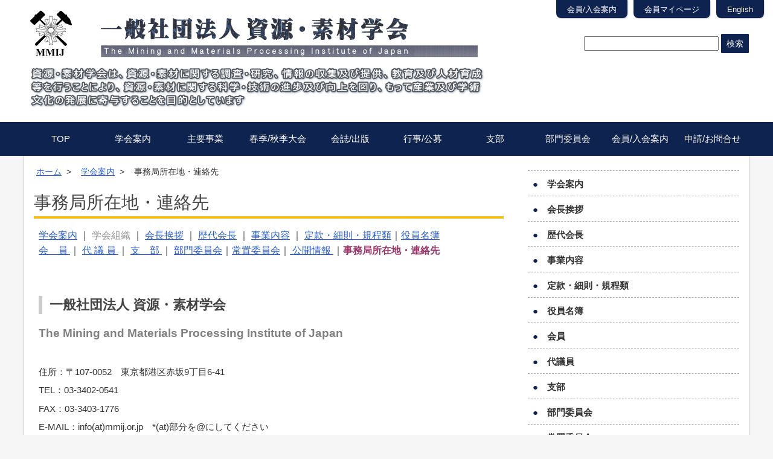

--- FILE ---
content_type: text/html; charset=UTF-8
request_url: https://www.mmij.or.jp/about/accessmap
body_size: 47800
content:
<!DOCTYPE html>
<html dir="ltr" lang="ja" prefix="og: https://ogp.me/ns#">
<head>
  <!-- Google tag (gtag.js) 本部 -->
  <script async src="https://www.googletagmanager.com/gtag/js?id=G-L85RVZYV4M"></script>
  <script>
    window.dataLayer = window.dataLayer || [];
    function gtag(){dataLayer.push(arguments);}
    gtag('js', new Date());

    gtag('config', 'G-L85RVZYV4M');
  </script>
<meta charset="UTF-8">
<meta name="viewport" content="width=device-width,user-scalable=no,maximum-scale=1">

<link rel="stylesheet" type="text/css" href="https://www.mmij.or.jp/wp-content/themes/my_theme/css/normalize.css" media="all">
<link rel="stylesheet" type="text/css" href="https://www.mmij.or.jp/wp-content/themes/my_theme/style.css?202007" media="all">
<link rel="shortcou icon" href="https://www.mmij.or.jp/wp-content/themes/my_theme/images/favicon.ico">
<!--[if lt IE 9]>
<script src="js/html5shiv.js"></script>
<![endif]-->
	<style>img:is([sizes="auto" i], [sizes^="auto," i]) { contain-intrinsic-size: 3000px 1500px }</style>
	
		<!-- All in One SEO 4.9.3 - aioseo.com -->
		<title>事務局所在地・連絡先 | 一般社団法人 資源・素材学会</title>
	<meta name="description" content="学会案内 ｜ 学会組織 ｜ 会長挨拶 ｜ 歴代会長 ｜ 事業内容 ｜ 定款・細則・規程類｜役員名簿 会 員" />
	<meta name="robots" content="max-image-preview:large" />
	<link rel="canonical" href="https://www.mmij.or.jp/about/accessmap" />
	<meta name="generator" content="All in One SEO (AIOSEO) 4.9.3" />
		<meta property="og:locale" content="ja_JP" />
		<meta property="og:site_name" content="一般社団法人 資源・素材学会 | The Mining and Materials Processing Institute of Japan" />
		<meta property="og:type" content="article" />
		<meta property="og:title" content="事務局所在地・連絡先 | 一般社団法人 資源・素材学会" />
		<meta property="og:description" content="学会案内 ｜ 学会組織 ｜ 会長挨拶 ｜ 歴代会長 ｜ 事業内容 ｜ 定款・細則・規程類｜役員名簿 会 員" />
		<meta property="og:url" content="https://www.mmij.or.jp/about/accessmap" />
		<meta property="article:published_time" content="2016-01-29T06:31:48+00:00" />
		<meta property="article:modified_time" content="2020-06-01T02:29:57+00:00" />
		<meta name="twitter:card" content="summary" />
		<meta name="twitter:title" content="事務局所在地・連絡先 | 一般社団法人 資源・素材学会" />
		<meta name="twitter:description" content="学会案内 ｜ 学会組織 ｜ 会長挨拶 ｜ 歴代会長 ｜ 事業内容 ｜ 定款・細則・規程類｜役員名簿 会 員" />
		<script type="application/ld+json" class="aioseo-schema">
			{"@context":"https:\/\/schema.org","@graph":[{"@type":"BreadcrumbList","@id":"https:\/\/www.mmij.or.jp\/about\/accessmap#breadcrumblist","itemListElement":[{"@type":"ListItem","@id":"https:\/\/www.mmij.or.jp#listItem","position":1,"name":"Home","item":"https:\/\/www.mmij.or.jp","nextItem":{"@type":"ListItem","@id":"https:\/\/www.mmij.or.jp\/about#listItem","name":"\u5b66\u4f1a\u6848\u5185"}},{"@type":"ListItem","@id":"https:\/\/www.mmij.or.jp\/about#listItem","position":2,"name":"\u5b66\u4f1a\u6848\u5185","item":"https:\/\/www.mmij.or.jp\/about","nextItem":{"@type":"ListItem","@id":"https:\/\/www.mmij.or.jp\/about\/accessmap#listItem","name":"\u4e8b\u52d9\u5c40\u6240\u5728\u5730\u30fb\u9023\u7d61\u5148"},"previousItem":{"@type":"ListItem","@id":"https:\/\/www.mmij.or.jp#listItem","name":"Home"}},{"@type":"ListItem","@id":"https:\/\/www.mmij.or.jp\/about\/accessmap#listItem","position":3,"name":"\u4e8b\u52d9\u5c40\u6240\u5728\u5730\u30fb\u9023\u7d61\u5148","previousItem":{"@type":"ListItem","@id":"https:\/\/www.mmij.or.jp\/about#listItem","name":"\u5b66\u4f1a\u6848\u5185"}}]},{"@type":"Organization","@id":"https:\/\/www.mmij.or.jp\/#organization","name":"\u4e00\u822c\u793e\u56e3\u6cd5\u4eba \u8cc7\u6e90\u30fb\u7d20\u6750\u5b66\u4f1a","description":"The Mining and Materials Processing Institute of Japan","url":"https:\/\/www.mmij.or.jp\/"},{"@type":"WebPage","@id":"https:\/\/www.mmij.or.jp\/about\/accessmap#webpage","url":"https:\/\/www.mmij.or.jp\/about\/accessmap","name":"\u4e8b\u52d9\u5c40\u6240\u5728\u5730\u30fb\u9023\u7d61\u5148 | \u4e00\u822c\u793e\u56e3\u6cd5\u4eba \u8cc7\u6e90\u30fb\u7d20\u6750\u5b66\u4f1a","description":"\u5b66\u4f1a\u6848\u5185 \uff5c \u5b66\u4f1a\u7d44\u7e54 \uff5c \u4f1a\u9577\u6328\u62f6 \uff5c \u6b74\u4ee3\u4f1a\u9577 \uff5c \u4e8b\u696d\u5185\u5bb9 \uff5c \u5b9a\u6b3e\u30fb\u7d30\u5247\u30fb\u898f\u7a0b\u985e\uff5c\u5f79\u54e1\u540d\u7c3f \u4f1a \u54e1","inLanguage":"ja","isPartOf":{"@id":"https:\/\/www.mmij.or.jp\/#website"},"breadcrumb":{"@id":"https:\/\/www.mmij.or.jp\/about\/accessmap#breadcrumblist"},"datePublished":"2016-01-29T15:31:48+09:00","dateModified":"2020-06-01T11:29:57+09:00"},{"@type":"WebSite","@id":"https:\/\/www.mmij.or.jp\/#website","url":"https:\/\/www.mmij.or.jp\/","name":"\u4e00\u822c\u793e\u56e3\u6cd5\u4eba \u8cc7\u6e90\u30fb\u7d20\u6750\u5b66\u4f1a","description":"The Mining and Materials Processing Institute of Japan","inLanguage":"ja","publisher":{"@id":"https:\/\/www.mmij.or.jp\/#organization"}}]}
		</script>
		<!-- All in One SEO -->

<link rel="alternate" type="application/rss+xml" title="一般社団法人 資源・素材学会 &raquo; フィード" href="https://www.mmij.or.jp/feed" />
<link rel="alternate" type="application/rss+xml" title="一般社団法人 資源・素材学会 &raquo; コメントフィード" href="https://www.mmij.or.jp/comments/feed" />
<script type="text/javascript">
/* <![CDATA[ */
window._wpemojiSettings = {"baseUrl":"https:\/\/s.w.org\/images\/core\/emoji\/16.0.1\/72x72\/","ext":".png","svgUrl":"https:\/\/s.w.org\/images\/core\/emoji\/16.0.1\/svg\/","svgExt":".svg","source":{"concatemoji":"https:\/\/www.mmij.or.jp\/wp-includes\/js\/wp-emoji-release.min.js?ver=202601"}};
/*! This file is auto-generated */
!function(s,n){var o,i,e;function c(e){try{var t={supportTests:e,timestamp:(new Date).valueOf()};sessionStorage.setItem(o,JSON.stringify(t))}catch(e){}}function p(e,t,n){e.clearRect(0,0,e.canvas.width,e.canvas.height),e.fillText(t,0,0);var t=new Uint32Array(e.getImageData(0,0,e.canvas.width,e.canvas.height).data),a=(e.clearRect(0,0,e.canvas.width,e.canvas.height),e.fillText(n,0,0),new Uint32Array(e.getImageData(0,0,e.canvas.width,e.canvas.height).data));return t.every(function(e,t){return e===a[t]})}function u(e,t){e.clearRect(0,0,e.canvas.width,e.canvas.height),e.fillText(t,0,0);for(var n=e.getImageData(16,16,1,1),a=0;a<n.data.length;a++)if(0!==n.data[a])return!1;return!0}function f(e,t,n,a){switch(t){case"flag":return n(e,"\ud83c\udff3\ufe0f\u200d\u26a7\ufe0f","\ud83c\udff3\ufe0f\u200b\u26a7\ufe0f")?!1:!n(e,"\ud83c\udde8\ud83c\uddf6","\ud83c\udde8\u200b\ud83c\uddf6")&&!n(e,"\ud83c\udff4\udb40\udc67\udb40\udc62\udb40\udc65\udb40\udc6e\udb40\udc67\udb40\udc7f","\ud83c\udff4\u200b\udb40\udc67\u200b\udb40\udc62\u200b\udb40\udc65\u200b\udb40\udc6e\u200b\udb40\udc67\u200b\udb40\udc7f");case"emoji":return!a(e,"\ud83e\udedf")}return!1}function g(e,t,n,a){var r="undefined"!=typeof WorkerGlobalScope&&self instanceof WorkerGlobalScope?new OffscreenCanvas(300,150):s.createElement("canvas"),o=r.getContext("2d",{willReadFrequently:!0}),i=(o.textBaseline="top",o.font="600 32px Arial",{});return e.forEach(function(e){i[e]=t(o,e,n,a)}),i}function t(e){var t=s.createElement("script");t.src=e,t.defer=!0,s.head.appendChild(t)}"undefined"!=typeof Promise&&(o="wpEmojiSettingsSupports",i=["flag","emoji"],n.supports={everything:!0,everythingExceptFlag:!0},e=new Promise(function(e){s.addEventListener("DOMContentLoaded",e,{once:!0})}),new Promise(function(t){var n=function(){try{var e=JSON.parse(sessionStorage.getItem(o));if("object"==typeof e&&"number"==typeof e.timestamp&&(new Date).valueOf()<e.timestamp+604800&&"object"==typeof e.supportTests)return e.supportTests}catch(e){}return null}();if(!n){if("undefined"!=typeof Worker&&"undefined"!=typeof OffscreenCanvas&&"undefined"!=typeof URL&&URL.createObjectURL&&"undefined"!=typeof Blob)try{var e="postMessage("+g.toString()+"("+[JSON.stringify(i),f.toString(),p.toString(),u.toString()].join(",")+"));",a=new Blob([e],{type:"text/javascript"}),r=new Worker(URL.createObjectURL(a),{name:"wpTestEmojiSupports"});return void(r.onmessage=function(e){c(n=e.data),r.terminate(),t(n)})}catch(e){}c(n=g(i,f,p,u))}t(n)}).then(function(e){for(var t in e)n.supports[t]=e[t],n.supports.everything=n.supports.everything&&n.supports[t],"flag"!==t&&(n.supports.everythingExceptFlag=n.supports.everythingExceptFlag&&n.supports[t]);n.supports.everythingExceptFlag=n.supports.everythingExceptFlag&&!n.supports.flag,n.DOMReady=!1,n.readyCallback=function(){n.DOMReady=!0}}).then(function(){return e}).then(function(){var e;n.supports.everything||(n.readyCallback(),(e=n.source||{}).concatemoji?t(e.concatemoji):e.wpemoji&&e.twemoji&&(t(e.twemoji),t(e.wpemoji)))}))}((window,document),window._wpemojiSettings);
/* ]]> */
</script>
<style id='wp-emoji-styles-inline-css' type='text/css'>

	img.wp-smiley, img.emoji {
		display: inline !important;
		border: none !important;
		box-shadow: none !important;
		height: 1em !important;
		width: 1em !important;
		margin: 0 0.07em !important;
		vertical-align: -0.1em !important;
		background: none !important;
		padding: 0 !important;
	}
</style>
<link rel='stylesheet' id='wp-block-library-css' href='https://www.mmij.or.jp/wp-includes/css/dist/block-library/style.min.css?ver=202601' type='text/css' media='all' />
<style id='classic-theme-styles-inline-css' type='text/css'>
/*! This file is auto-generated */
.wp-block-button__link{color:#fff;background-color:#32373c;border-radius:9999px;box-shadow:none;text-decoration:none;padding:calc(.667em + 2px) calc(1.333em + 2px);font-size:1.125em}.wp-block-file__button{background:#32373c;color:#fff;text-decoration:none}
</style>
<link rel='stylesheet' id='aioseo/css/src/vue/standalone/blocks/table-of-contents/global.scss-css' href='https://www.mmij.or.jp/wp-content/plugins/all-in-one-seo-pack/dist/Lite/assets/css/table-of-contents/global.e90f6d47.css?ver=202601' type='text/css' media='all' />
<link rel='stylesheet' id='gutenberg-pdfjs-css' href='https://www.mmij.or.jp/wp-content/plugins/pdfjs-viewer-shortcode/inc/../blocks/dist/style.css?ver=202601' type='text/css' media='all' />
<style id='global-styles-inline-css' type='text/css'>
:root{--wp--preset--aspect-ratio--square: 1;--wp--preset--aspect-ratio--4-3: 4/3;--wp--preset--aspect-ratio--3-4: 3/4;--wp--preset--aspect-ratio--3-2: 3/2;--wp--preset--aspect-ratio--2-3: 2/3;--wp--preset--aspect-ratio--16-9: 16/9;--wp--preset--aspect-ratio--9-16: 9/16;--wp--preset--color--black: #000000;--wp--preset--color--cyan-bluish-gray: #abb8c3;--wp--preset--color--white: #ffffff;--wp--preset--color--pale-pink: #f78da7;--wp--preset--color--vivid-red: #cf2e2e;--wp--preset--color--luminous-vivid-orange: #ff6900;--wp--preset--color--luminous-vivid-amber: #fcb900;--wp--preset--color--light-green-cyan: #7bdcb5;--wp--preset--color--vivid-green-cyan: #00d084;--wp--preset--color--pale-cyan-blue: #8ed1fc;--wp--preset--color--vivid-cyan-blue: #0693e3;--wp--preset--color--vivid-purple: #9b51e0;--wp--preset--gradient--vivid-cyan-blue-to-vivid-purple: linear-gradient(135deg,rgba(6,147,227,1) 0%,rgb(155,81,224) 100%);--wp--preset--gradient--light-green-cyan-to-vivid-green-cyan: linear-gradient(135deg,rgb(122,220,180) 0%,rgb(0,208,130) 100%);--wp--preset--gradient--luminous-vivid-amber-to-luminous-vivid-orange: linear-gradient(135deg,rgba(252,185,0,1) 0%,rgba(255,105,0,1) 100%);--wp--preset--gradient--luminous-vivid-orange-to-vivid-red: linear-gradient(135deg,rgba(255,105,0,1) 0%,rgb(207,46,46) 100%);--wp--preset--gradient--very-light-gray-to-cyan-bluish-gray: linear-gradient(135deg,rgb(238,238,238) 0%,rgb(169,184,195) 100%);--wp--preset--gradient--cool-to-warm-spectrum: linear-gradient(135deg,rgb(74,234,220) 0%,rgb(151,120,209) 20%,rgb(207,42,186) 40%,rgb(238,44,130) 60%,rgb(251,105,98) 80%,rgb(254,248,76) 100%);--wp--preset--gradient--blush-light-purple: linear-gradient(135deg,rgb(255,206,236) 0%,rgb(152,150,240) 100%);--wp--preset--gradient--blush-bordeaux: linear-gradient(135deg,rgb(254,205,165) 0%,rgb(254,45,45) 50%,rgb(107,0,62) 100%);--wp--preset--gradient--luminous-dusk: linear-gradient(135deg,rgb(255,203,112) 0%,rgb(199,81,192) 50%,rgb(65,88,208) 100%);--wp--preset--gradient--pale-ocean: linear-gradient(135deg,rgb(255,245,203) 0%,rgb(182,227,212) 50%,rgb(51,167,181) 100%);--wp--preset--gradient--electric-grass: linear-gradient(135deg,rgb(202,248,128) 0%,rgb(113,206,126) 100%);--wp--preset--gradient--midnight: linear-gradient(135deg,rgb(2,3,129) 0%,rgb(40,116,252) 100%);--wp--preset--font-size--small: 13px;--wp--preset--font-size--medium: 20px;--wp--preset--font-size--large: 36px;--wp--preset--font-size--x-large: 42px;--wp--preset--spacing--20: 0.44rem;--wp--preset--spacing--30: 0.67rem;--wp--preset--spacing--40: 1rem;--wp--preset--spacing--50: 1.5rem;--wp--preset--spacing--60: 2.25rem;--wp--preset--spacing--70: 3.38rem;--wp--preset--spacing--80: 5.06rem;--wp--preset--shadow--natural: 6px 6px 9px rgba(0, 0, 0, 0.2);--wp--preset--shadow--deep: 12px 12px 50px rgba(0, 0, 0, 0.4);--wp--preset--shadow--sharp: 6px 6px 0px rgba(0, 0, 0, 0.2);--wp--preset--shadow--outlined: 6px 6px 0px -3px rgba(255, 255, 255, 1), 6px 6px rgba(0, 0, 0, 1);--wp--preset--shadow--crisp: 6px 6px 0px rgba(0, 0, 0, 1);}:where(.is-layout-flex){gap: 0.5em;}:where(.is-layout-grid){gap: 0.5em;}body .is-layout-flex{display: flex;}.is-layout-flex{flex-wrap: wrap;align-items: center;}.is-layout-flex > :is(*, div){margin: 0;}body .is-layout-grid{display: grid;}.is-layout-grid > :is(*, div){margin: 0;}:where(.wp-block-columns.is-layout-flex){gap: 2em;}:where(.wp-block-columns.is-layout-grid){gap: 2em;}:where(.wp-block-post-template.is-layout-flex){gap: 1.25em;}:where(.wp-block-post-template.is-layout-grid){gap: 1.25em;}.has-black-color{color: var(--wp--preset--color--black) !important;}.has-cyan-bluish-gray-color{color: var(--wp--preset--color--cyan-bluish-gray) !important;}.has-white-color{color: var(--wp--preset--color--white) !important;}.has-pale-pink-color{color: var(--wp--preset--color--pale-pink) !important;}.has-vivid-red-color{color: var(--wp--preset--color--vivid-red) !important;}.has-luminous-vivid-orange-color{color: var(--wp--preset--color--luminous-vivid-orange) !important;}.has-luminous-vivid-amber-color{color: var(--wp--preset--color--luminous-vivid-amber) !important;}.has-light-green-cyan-color{color: var(--wp--preset--color--light-green-cyan) !important;}.has-vivid-green-cyan-color{color: var(--wp--preset--color--vivid-green-cyan) !important;}.has-pale-cyan-blue-color{color: var(--wp--preset--color--pale-cyan-blue) !important;}.has-vivid-cyan-blue-color{color: var(--wp--preset--color--vivid-cyan-blue) !important;}.has-vivid-purple-color{color: var(--wp--preset--color--vivid-purple) !important;}.has-black-background-color{background-color: var(--wp--preset--color--black) !important;}.has-cyan-bluish-gray-background-color{background-color: var(--wp--preset--color--cyan-bluish-gray) !important;}.has-white-background-color{background-color: var(--wp--preset--color--white) !important;}.has-pale-pink-background-color{background-color: var(--wp--preset--color--pale-pink) !important;}.has-vivid-red-background-color{background-color: var(--wp--preset--color--vivid-red) !important;}.has-luminous-vivid-orange-background-color{background-color: var(--wp--preset--color--luminous-vivid-orange) !important;}.has-luminous-vivid-amber-background-color{background-color: var(--wp--preset--color--luminous-vivid-amber) !important;}.has-light-green-cyan-background-color{background-color: var(--wp--preset--color--light-green-cyan) !important;}.has-vivid-green-cyan-background-color{background-color: var(--wp--preset--color--vivid-green-cyan) !important;}.has-pale-cyan-blue-background-color{background-color: var(--wp--preset--color--pale-cyan-blue) !important;}.has-vivid-cyan-blue-background-color{background-color: var(--wp--preset--color--vivid-cyan-blue) !important;}.has-vivid-purple-background-color{background-color: var(--wp--preset--color--vivid-purple) !important;}.has-black-border-color{border-color: var(--wp--preset--color--black) !important;}.has-cyan-bluish-gray-border-color{border-color: var(--wp--preset--color--cyan-bluish-gray) !important;}.has-white-border-color{border-color: var(--wp--preset--color--white) !important;}.has-pale-pink-border-color{border-color: var(--wp--preset--color--pale-pink) !important;}.has-vivid-red-border-color{border-color: var(--wp--preset--color--vivid-red) !important;}.has-luminous-vivid-orange-border-color{border-color: var(--wp--preset--color--luminous-vivid-orange) !important;}.has-luminous-vivid-amber-border-color{border-color: var(--wp--preset--color--luminous-vivid-amber) !important;}.has-light-green-cyan-border-color{border-color: var(--wp--preset--color--light-green-cyan) !important;}.has-vivid-green-cyan-border-color{border-color: var(--wp--preset--color--vivid-green-cyan) !important;}.has-pale-cyan-blue-border-color{border-color: var(--wp--preset--color--pale-cyan-blue) !important;}.has-vivid-cyan-blue-border-color{border-color: var(--wp--preset--color--vivid-cyan-blue) !important;}.has-vivid-purple-border-color{border-color: var(--wp--preset--color--vivid-purple) !important;}.has-vivid-cyan-blue-to-vivid-purple-gradient-background{background: var(--wp--preset--gradient--vivid-cyan-blue-to-vivid-purple) !important;}.has-light-green-cyan-to-vivid-green-cyan-gradient-background{background: var(--wp--preset--gradient--light-green-cyan-to-vivid-green-cyan) !important;}.has-luminous-vivid-amber-to-luminous-vivid-orange-gradient-background{background: var(--wp--preset--gradient--luminous-vivid-amber-to-luminous-vivid-orange) !important;}.has-luminous-vivid-orange-to-vivid-red-gradient-background{background: var(--wp--preset--gradient--luminous-vivid-orange-to-vivid-red) !important;}.has-very-light-gray-to-cyan-bluish-gray-gradient-background{background: var(--wp--preset--gradient--very-light-gray-to-cyan-bluish-gray) !important;}.has-cool-to-warm-spectrum-gradient-background{background: var(--wp--preset--gradient--cool-to-warm-spectrum) !important;}.has-blush-light-purple-gradient-background{background: var(--wp--preset--gradient--blush-light-purple) !important;}.has-blush-bordeaux-gradient-background{background: var(--wp--preset--gradient--blush-bordeaux) !important;}.has-luminous-dusk-gradient-background{background: var(--wp--preset--gradient--luminous-dusk) !important;}.has-pale-ocean-gradient-background{background: var(--wp--preset--gradient--pale-ocean) !important;}.has-electric-grass-gradient-background{background: var(--wp--preset--gradient--electric-grass) !important;}.has-midnight-gradient-background{background: var(--wp--preset--gradient--midnight) !important;}.has-small-font-size{font-size: var(--wp--preset--font-size--small) !important;}.has-medium-font-size{font-size: var(--wp--preset--font-size--medium) !important;}.has-large-font-size{font-size: var(--wp--preset--font-size--large) !important;}.has-x-large-font-size{font-size: var(--wp--preset--font-size--x-large) !important;}
:where(.wp-block-post-template.is-layout-flex){gap: 1.25em;}:where(.wp-block-post-template.is-layout-grid){gap: 1.25em;}
:where(.wp-block-columns.is-layout-flex){gap: 2em;}:where(.wp-block-columns.is-layout-grid){gap: 2em;}
:root :where(.wp-block-pullquote){font-size: 1.5em;line-height: 1.6;}
</style>
<link rel='stylesheet' id='wp-polls-css' href='https://www.mmij.or.jp/wp-content/plugins/wp-polls/polls-css.css?ver=202601' type='text/css' media='all' />
<style id='wp-polls-inline-css' type='text/css'>
.wp-polls .pollbar {
	margin: 1px;
	font-size: 6px;
	line-height: 8px;
	height: 8px;
	background-image: url('https://www.mmij.or.jp/wp-content/plugins/wp-polls/images/default/pollbg.gif');
	border: 1px solid #c8c8c8;
}

</style>
<link rel='stylesheet' id='dnd-upload-cf7-css' href='https://www.mmij.or.jp/wp-content/plugins/drag-and-drop-multiple-file-upload-contact-form-7/assets/css/dnd-upload-cf7.css?ver=202601' type='text/css' media='all' />
<link rel='stylesheet' id='contact-form-7-css' href='https://www.mmij.or.jp/wp-content/plugins/contact-form-7/includes/css/styles.css?ver=202601' type='text/css' media='all' />
<link rel='stylesheet' id='wpdm-fonticon-css' href='https://www.mmij.or.jp/wp-content/plugins/download-manager/assets/wpdm-iconfont/css/wpdm-icons.css?ver=202601' type='text/css' media='all' />
<link rel='stylesheet' id='wpdm-front-css' href='https://www.mmij.or.jp/wp-content/plugins/download-manager/assets/css/front.min.css?ver=202601' type='text/css' media='all' />
<link rel='stylesheet' id='wpdm-front-dark-css' href='https://www.mmij.or.jp/wp-content/plugins/download-manager/assets/css/front-dark.min.css?ver=202601' type='text/css' media='all' />
<link rel='stylesheet' id='dflip-style-css' href='https://www.mmij.or.jp/wp-content/plugins/3d-flipbook-dflip-lite/assets/css/dflip.min.css?ver=202601' type='text/css' media='all' />
<script type="text/javascript" src="https://www.mmij.or.jp/wp-includes/js/jquery/jquery.min.js?ver=202601" id="jquery-core-js"></script>
<script type="text/javascript" src="https://www.mmij.or.jp/wp-includes/js/jquery/jquery-migrate.min.js?ver=202601" id="jquery-migrate-js"></script>
<script type="text/javascript" src="https://www.mmij.or.jp/wp-content/plugins/download-manager/assets/js/wpdm.min.js?ver=202601" id="wpdm-frontend-js-js"></script>
<script type="text/javascript" id="wpdm-frontjs-js-extra">
/* <![CDATA[ */
var wpdm_url = {"home":"https:\/\/www.mmij.or.jp\/","site":"https:\/\/www.mmij.or.jp\/","ajax":"https:\/\/www.mmij.or.jp\/wp-admin\/admin-ajax.php"};
var wpdm_js = {"spinner":"<i class=\"wpdm-icon wpdm-sun wpdm-spin\"><\/i>","client_id":"3325b6ee2fca3249ed9e5953b20dfb0c"};
var wpdm_strings = {"pass_var":"\u30d1\u30b9\u30ef\u30fc\u30c9\u78ba\u8a8d\u5b8c\u4e86 !","pass_var_q":"\u30c0\u30a6\u30f3\u30ed\u30fc\u30c9\u3092\u958b\u59cb\u3059\u308b\u306b\u306f\u3001\u6b21\u306e\u30dc\u30bf\u30f3\u3092\u30af\u30ea\u30c3\u30af\u3057\u3066\u304f\u3060\u3055\u3044\u3002","start_dl":"\u30c0\u30a6\u30f3\u30ed\u30fc\u30c9\u958b\u59cb"};
/* ]]> */
</script>
<script type="text/javascript" src="https://www.mmij.or.jp/wp-content/plugins/download-manager/assets/js/front.min.js?ver=202601" id="wpdm-frontjs-js"></script>
<script type="text/javascript" src="https://www.mmij.or.jp/wp-content/themes/my_theme/js/script.js?ver=202601" id="script-js"></script>
<link rel="https://api.w.org/" href="https://www.mmij.or.jp/wp-json/" /><link rel="alternate" title="JSON" type="application/json" href="https://www.mmij.or.jp/wp-json/wp/v2/pages/275" /><link rel="alternate" title="oEmbed (JSON)" type="application/json+oembed" href="https://www.mmij.or.jp/wp-json/oembed/1.0/embed?url=https%3A%2F%2Fwww.mmij.or.jp%2Fabout%2Faccessmap" />
<link rel="alternate" title="oEmbed (XML)" type="text/xml+oembed" href="https://www.mmij.or.jp/wp-json/oembed/1.0/embed?url=https%3A%2F%2Fwww.mmij.or.jp%2Fabout%2Faccessmap&#038;format=xml" />
<!-- Google tag (gtag.js) -->
<script async src="https://www.googletagmanager.com/gtag/js?id=G-L85RVZYV4M"></script>
<script>
    window.dataLayer = window.dataLayer || [];
    function gtag(){dataLayer.push(arguments);}
    gtag('js', new Date());

    gtag('config', 'G-L85RVZYV4M');
</script><link rel="icon" href="https://www.mmij.or.jp/wp-content/uploads/2016/04/cropped-favicon-32x32.gif" sizes="32x32" />
<link rel="icon" href="https://www.mmij.or.jp/wp-content/uploads/2016/04/cropped-favicon-192x192.gif" sizes="192x192" />
<link rel="apple-touch-icon" href="https://www.mmij.or.jp/wp-content/uploads/2016/04/cropped-favicon-180x180.gif" />
<meta name="msapplication-TileImage" content="https://www.mmij.or.jp/wp-content/uploads/2016/04/cropped-favicon-270x270.gif" />
		<style type="text/css" id="wp-custom-css">
			span.wpcf7-list-item {
display: block;
}

.sent .general {
display: none;
}		</style>
		<meta name="generator" content="WordPress Download Manager 3.3.46" />
                <style>
        /* WPDM Link Template Styles */        </style>
                <style>

            :root {
                --color-primary: #4a8eff;
                --color-primary-rgb: 74, 142, 255;
                --color-primary-hover: #5998ff;
                --color-primary-active: #3281ff;
                --clr-sec: #6c757d;
                --clr-sec-rgb: 108, 117, 125;
                --clr-sec-hover: #6c757d;
                --clr-sec-active: #6c757d;
                --color-secondary: #6c757d;
                --color-secondary-rgb: 108, 117, 125;
                --color-secondary-hover: #6c757d;
                --color-secondary-active: #6c757d;
                --color-success: #018e11;
                --color-success-rgb: 1, 142, 17;
                --color-success-hover: #0aad01;
                --color-success-active: #0c8c01;
                --color-info: #2CA8FF;
                --color-info-rgb: 44, 168, 255;
                --color-info-hover: #2CA8FF;
                --color-info-active: #2CA8FF;
                --color-warning: #FFB236;
                --color-warning-rgb: 255, 178, 54;
                --color-warning-hover: #FFB236;
                --color-warning-active: #FFB236;
                --color-danger: #ff5062;
                --color-danger-rgb: 255, 80, 98;
                --color-danger-hover: #ff5062;
                --color-danger-active: #ff5062;
                --color-green: #30b570;
                --color-blue: #0073ff;
                --color-purple: #8557D3;
                --color-red: #ff5062;
                --color-muted: rgba(69, 89, 122, 0.6);
                --wpdm-font: "Sen", -apple-system, BlinkMacSystemFont, "Segoe UI", Roboto, Helvetica, Arial, sans-serif, "Apple Color Emoji", "Segoe UI Emoji", "Segoe UI Symbol";
            }

            .wpdm-download-link.btn.btn-primary {
                border-radius: 4px;
            }


        </style>
        </head>
<body class="id275 ">
<div class="screen">
  <header class="bhd">
    <div class="hd psz clear">
      <h1 class="hd-ttl lftpin clear">
        <a href="https://www.mmij.or.jp">
<!-- カスタムヘッダー -->
          <div class="cus-header"><img src="https://www.mmij.or.jp/wp-content/uploads/2022/01/header2-1.png" alt="一般社団法人 資源・素材学会"></div>
        </a>
      </h1>
      <div class="hd-src rgtpin">
        <p>
          <form method="get" action="https://www.mmij.or.jp/">
            <input type="text" name="s" value="" class="input-src">
            <input type="submit" value="検索" class="btn src-btn">
          </form>
        </p>
      </div>
    </div>

    <span id="js-mnav" class="mnav">MENU</span>
    <div class="navbar">
      <nav class="hnav psz">
        <ul class="hnav-ul clear"><li id="menu-item-1607" class="menu-item menu-item-type-post_type menu-item-object-page menu-item-home menu-item-1607"><a href="https://www.mmij.or.jp/">TOP</a></li>
<li id="menu-item-300" class="menu-item menu-item-type-post_type menu-item-object-page current-page-ancestor menu-item-300"><a href="https://www.mmij.or.jp/about">学会案内</a></li>
<li id="menu-item-2137" class="menu-item menu-item-type-post_type menu-item-object-page menu-item-2137"><a href="https://www.mmij.or.jp/other">主要事業</a></li>
<li id="menu-item-298" class="menu-item menu-item-type-post_type menu-item-object-page menu-item-298"><a href="https://www.mmij.or.jp/conference">春季/秋季大会</a></li>
<li id="menu-item-297" class="menu-item menu-item-type-post_type menu-item-object-page menu-item-297"><a href="https://www.mmij.or.jp/publication">会誌/出版</a></li>
<li id="menu-item-345" class="menu-item menu-item-type-post_type menu-item-object-page menu-item-345"><a href="https://www.mmij.or.jp/events">行事/公募</a></li>
<li id="menu-item-661" class="menu-item menu-item-type-custom menu-item-object-custom menu-item-has-children menu-item-661"><a>支部</a>
<ul class="sub-menu">
	<li id="menu-item-2033" class="menu-item menu-item-type-custom menu-item-object-custom menu-item-2033"><a href="https://www.mmij.or.jp/about/branch">― 支部について ―</a></li>
	<li id="menu-item-663" class="menu-item menu-item-type-custom menu-item-object-custom menu-item-663"><a target="_blank" href="/branch-hokkaido/">・北海道支部</a></li>
	<li id="menu-item-664" class="menu-item menu-item-type-custom menu-item-object-custom menu-item-664"><a target="_blank" href="/branch-tohoku/">・東北支部</a></li>
	<li id="menu-item-665" class="menu-item menu-item-type-custom menu-item-object-custom menu-item-665"><a target="_blank" href="/branch-kantou/">・関東支部</a></li>
	<li id="menu-item-666" class="menu-item menu-item-type-custom menu-item-object-custom menu-item-666"><a target="_blank" href="/branch-kansai/">・関西支部</a></li>
	<li id="menu-item-667" class="menu-item menu-item-type-custom menu-item-object-custom menu-item-667"><a target="_blank" href="https://www.mmij.or.jp/branch-kyushu/">・九州支部</a></li>
</ul>
</li>
<li id="menu-item-13403" class="menu-item menu-item-type-post_type menu-item-object-page menu-item-13403"><a href="https://www.mmij.or.jp/about/committee">部門委員会</a></li>
<li id="menu-item-2364" class="menu-item menu-item-type-post_type menu-item-object-page menu-item-2364"><a href="https://www.mmij.or.jp/membership">会員/入会案内</a></li>
<li id="menu-item-24563" class="menu-item menu-item-type-post_type menu-item-object-page menu-item-24563"><a href="https://www.mmij.or.jp/apply">申請/お問合せ</a></li>
</ul>        <ul class="hd-link">

            <li class="hd-link-item hd-joinlink"><a href="https://www.mmij.or.jp/membership" target="_blank">会員/入会案内</a></li>
            <li class="hd-link-item"><a href="https://mmij.smoosy.atlas.jp/mypage/login" target="_blank">会員マイページ</a></li>
            <li class="hd-link-item"><a href="https://www.mmij.or.jp/english">English</a></li>
          </ul>
      </nav>
    </div>
  </header>
  <div class="cntnt psz clearcntnt clear">
    <div class="lftpin">
 <!-- ぱんくず -->
      <div id="breadcrumbs" class="clearfix" ><ul><li class="breadcrumb_top"><a href="https://www.mmij.or.jp/"><span>ホーム</span></a>&nbsp; &gt; &nbsp;</li><li><a href="https://www.mmij.or.jp/about"><span>学会案内</span></a>&nbsp; &gt; &nbsp;</li><li>事務局所在地・連絡先</li></ul></div>  <section class="cntbdy">
    <h1 class="cmnttl">事務局所在地・連絡先</h1>
    <div class="wp-content-body">
      <p><span style="font-size: 12pt;"><a href="https://www.mmij.or.jp/about">学会案内</a> ｜ <span style="color: #999999;">学会組織</span> ｜ <a href="https://www.mmij.or.jp/about/president">会長挨拶</a> ｜ <a href="https://www.mmij.or.jp/about/successivepresident">歴代会長</a> ｜ <a href="https://www.mmij.or.jp/about/works">事業内容</a> ｜ <a href="https://www.mmij.or.jp/about/articles">定款・細則・規程類</a>｜<a href="https://www.mmij.or.jp/about/boardmember">役員名簿</a> </span><br />
<span style="font-size: 12pt;"><a href="https://www.mmij.or.jp/about/member"> 会　員 </a> ｜ <a href="https://www.mmij.or.jp/about/daigiin"> 代 議 員 </a> ｜ <a href="https://www.mmij.or.jp/about/branch"> 支　部 </a> ｜ <a href="https://www.mmij.or.jp/about/committee">部門委員会</a>｜<a href="https://www.mmij.or.jp/about/executivecommittee">常置委員会</a>｜<a href="https://www.mmij.or.jp/about/disclose"> 公開情報 </a>｜<strong><span style="color: #993366;">事務局所在地・連絡先</span></strong></span></p>
<p>&nbsp;</p>
<h2>一般社団法人 資源・素材学会</h2>
<h3><span style="color: #808080;">The Mining and Materials Processing Institute of Japan</span></h3>
<p>&nbsp;</p>
<p>住所：〒107-0052　東京都港区赤坂9丁目6-41</p>
<p>TEL：03-3402-0541</p>
<p>FAX：03-3403-1776</p>
<p>E-MAIL：info(at)mmij.or.jp　*(at)部分を@にしてください</p>
<p>アクセス：地下鉄千代田線 乃木坂駅下車 赤坂駅寄改札口から2番出口を出て右隣、乃木坂ビル5階</p>
<p>地図：</p>
<p style="text-align: center;"><iframe style="border: 0;" src="https://www.google.com/maps/embed?pb=!1m18!1m12!1m3!1d3241.3750469914844!2d139.72558181525838!3d35.667766180197496!2m3!1f0!2f0!3f0!3m2!1i1024!2i768!4f13.1!3m3!1m2!1s0x60188b7e8e18c62b%3A0xa2bf6b99c15ec9ee!2z44CSMTA3LTAwNTIg5p2x5Lqs6YO95riv5Yy66LWk5Z2C77yZ5LiB55uu77yW4oiS77yU77yR!5e0!3m2!1sja!2sjp!4v1545377312943" width="300" height="300" frameborder="0" allowfullscreen="allowfullscreen"></iframe><br />
<small><a href="http://maps.google.co.jp/maps?f=q&amp;source=embed&amp;hl=ja&amp;geocode=&amp;q=%E6%9D%B1%E4%BA%AC%E9%83%BD+%E6%B8%AF%E5%8C%BA+%E8%B5%A4%E5%9D%82+9%E4%B8%81%E7%9B%AE6-41&amp;aq=&amp;sll=35.667766,139.72777&amp;sspn=0.011,0.015664&amp;brcurrent=3,0x60188b7e8e18c62b:0xa2bf6b99c15ec9ee,0,0x60188b7ec67594e9:0xda83dabf5e353eaa&amp;ie=UTF8&amp;hq=&amp;hnear=%E6%9D%B1%E4%BA%AC%E9%83%BD%E6%B8%AF%E5%8C%BA%E8%B5%A4%E5%9D%82%EF%BC%99%E4%B8%81%E7%9B%AE%EF%BC%96%E2%88%92%EF%BC%94%EF%BC%91&amp;ll=35.667756,139.727812&amp;spn=0.020919,0.025749&amp;z=14&amp;iwloc=A"><span style="font-size: medium;">大きな地図で見る</span></a></small></p>
    </div>
  </section>
</div> <!--  end contentwrap -->
<div class="rgtpin">
  <div class="sidbdy clear">
    <div class="side-brk">
    <!-- お知らせとカテゴリページ -->
        <nav class="sidenav">
      <ul class="sidenav-ul">
        <li><a href="https://www.mmij.or.jp/about">学会案内</a></li>
        <li class="page_item page-item-510"><a href="https://www.mmij.or.jp/about/president">会長挨拶</a></li>
<li class="page_item page-item-1296 page_item_has_children"><a href="https://www.mmij.or.jp/about/successivepresident">歴代会長</a></li>
<li class="page_item page-item-2157"><a href="https://www.mmij.or.jp/about/works">事業内容</a></li>
<li class="page_item page-item-545"><a href="https://www.mmij.or.jp/about/articles">定款・細則・規程類</a></li>
<li class="page_item page-item-508 page_item_has_children"><a href="https://www.mmij.or.jp/about/boardmember">役員名簿</a></li>
<li class="page_item page-item-267"><a href="https://www.mmij.or.jp/about/member">会員</a></li>
<li class="page_item page-item-1490 page_item_has_children"><a href="https://www.mmij.or.jp/about/daigiin">代議員</a></li>
<li class="page_item page-item-271"><a href="https://www.mmij.or.jp/about/branch">支部</a></li>
<li class="page_item page-item-525"><a href="https://www.mmij.or.jp/about/committee">部門委員会</a></li>
<li class="page_item page-item-887"><a href="https://www.mmij.or.jp/about/executivecommittee">常置委員会</a></li>
<li class="page_item page-item-273"><a href="https://www.mmij.or.jp/about/disclose">公開情報</a></li>
<li class="page_item page-item-275 current_page_item"><a href="https://www.mmij.or.jp/about/accessmap" aria-current="page">事務局所在地・連絡先</a></li>
<li class="page_item page-item-2787"><a href="https://www.mmij.or.jp/about/tokuhou">特定商取引法に基づく表記</a></li>
      </ul>
    </nav>

<!-- 固定ページ -->

      <aside class="sidbox">
        <ul class="sideban">
          <h2 class="widgettitle">会員マイページ</h2>
			<div class="textwidget"><center><a href="https://www.mmij.or.jp/membership/mypage-2"><Img src="https://www.mmij.or.jp/wp-content/uploads/2023/04/mypagec.png"></A></center></div>
		<h2 class="widgettitle">Journal of MMIJ</h2>
			<div class="textwidget"><center><a href="https://www.mmij.or.jp/publication/main/journal-of-mmij" ><Img src="/wp-content/uploads/2016/10/banner-jofmmij2.gif"></A><a href="https://www.mmij.or.jp/publication/main/kikan-shigentosozai/backnumber" ><Img src="https://www.mmij.or.jp/wp-content/uploads/2024/12/mmijqbanner.png"></A><a href="http://www.mmij.or.jp/conference/archive" rel="noopener" ><img src="/wp-content/uploads/2018/03/banner-ar2.gif" /></A><br></center></div>
		<h2 class="widgettitle">今後の大会</h2>
			<div class="textwidget"><center>
<a href="https://pub.confit.atlas.jp/ja/event/mmij2026a" target="_blank" ><img src="https://www.mmij.or.jp/wp-content/uploads/2025/10/2026abanner.png" /></a><a href="https://pub.confit.atlas.jp/ja/event/mmij2026alang=ja" target="_blank" ><a href="https://confit.atlas.jp/guide/event/mmij2025b/top?lang=ja" target="_blank" ><img src="https://www.mmij.or.jp/wp-content/uploads/2025/04/2025bbanner.png" /></a>
<br>
</center></div>
		<h2 class="widgettitle">資源・素材塾</h2>
			<div class="textwidget"><CENTER><a href="http://www.mmij.or.jp/other/shigensozai-summercamp" TARGET="_blank"><Img src="/wp-content/uploads/2016/07/banner-sozaijyukuc.jpg"></A><br><a href="https://www.mmij.or.jp/other/skq" rel="noopener" ><img src="https://www.mmij.or.jp/wp-content/uploads/2021/07/banner-kagaku.png" /></A><br></center></CENTER></div>
		        </ul>
      </aside>
      <aside class="sidbox sbox-ofic">
        <h2 class="widgettitle">非鉄製錬学講座</h2>
			<div class="textwidget"></a><div style="margin-left: 3em; text-indent: 0em;"><font size=3>関係団体・行事等</font></div>
<CENTER>


<a href="https://www.aqua.mtl.kyoto-u.ac.jp/wordpress/NF/" TARGET="_blank"><Img src="https://www.mmij.or.jp/wp-content/uploads/2019/06/kyodaihitetsubunner20180322.gif" alt="" /></a><br>


<CENTER>
<a href="http://www2.tagen.tohoku.ac.jp/lab/nonferrous/" TARGET="_blank"><Img src="https://www.mmij.or.jp/wp-content/uploads/2020/10/hitetsu_BN55_4.gif" alt="" /></a><br>
<CENTER>
<a href="http://www.mmij.or.jp/other/jabee" TARGET="_blank"><Img src="/wp-content/uploads/2016/07/banner-jabeec.gif"></a><br>
<a href="http://www.mmij.or.jp/other/gentan" rel="noopener" TARGET="_blank"><img src="/wp-content/uploads/2018/03/banner-genan.gif" /></a></a></center>
<br>
<br><center><a href="http://www.mmij.or.jp/banner"_blank"><Img src="/wp-content/uploads/2016/07/koukoku.gif"></A></center><br>
</div>
					<div class="textwidget"><div style="margin-left: 3em; text-indent: 0em;"><font size=3>一般社団法人資源・素材学会
<br><a href="http://www.mmij.or.jp/about/accessmap">事務局　所在地・連絡先</font></a><br>〒107-0052　東京都港区赤坂 9丁目6-41<br>TEL 03-3402-0541 FAX 03-3403-1776<br>E-Mail：info(at)mmij.or.jp<br>
*(at)部分を@にしてください<br><font size="2"><事務局受付時間>
<br>　下記の休業日を除く、9:30～18:00
<br>　休業日：土曜日、日曜日、祝日、振替休日、<br>　国民の休日、夏季休暇、年末年始休暇<br><br>Twitter にて様々な情報を不定期に発信致します。<br>アカウント名は「<a href="https://twitter.com/search?f=tweets&vertical=default&q=MMIJ_JIMUKYOKU" TARGET="_blank">@MMIJ_JIMUKYOKU</a>」です。</font></p></div>
<center><a href="https://x.com/MMIJ_JIMUKYOKU" TARGET="_blank"><Img src="/wp-content/uploads/2017/01/image3.gif"></A></center></div>
		      </aside>
    </div>
  </div>
</div>
  </div><!-- /cntnt psz clear -->
  <footer class="bft">
    <nav class="fnav">
      <ul class="fnav-ul clear">
        <li><a href="https://www.mmij.or.jp/privacy-policy">プライバシーポリシー</a></li>
        <li><a href="https://www.mmij.or.jp/site-policy">サイトポリシー</a></li>
      </ul>
    </nav>
    <p class="ft-copy">(C) 2015 The Mining and Materials Processing Institute of Japan. All rights reserved.</p>
  </footer>
</div><!-- /screen -->
<p class="scrtop" id="js-scrtop"><a href="#">&#9650;</a></p>
</body>
</html>
<script type="speculationrules">
{"prefetch":[{"source":"document","where":{"and":[{"href_matches":"\/*"},{"not":{"href_matches":["\/wp-*.php","\/wp-admin\/*","\/wp-content\/uploads\/*","\/wp-content\/*","\/wp-content\/plugins\/*","\/wp-content\/themes\/my_theme\/*","\/*\\?(.+)"]}},{"not":{"selector_matches":"a[rel~=\"nofollow\"]"}},{"not":{"selector_matches":".no-prefetch, .no-prefetch a"}}]},"eagerness":"conservative"}]}
</script>
            <script>
                const abmsg = "We noticed an ad blocker. Consider whitelisting us to support the site ❤️";
                const abmsgd = "download";
                const iswpdmpropage = 0;
                jQuery(function($){

                    
                });
            </script>
            <div id="fb-root"></div>
            		<script type="text/javascript">
			document.addEventListener("DOMContentLoaded", function() {
				if ( ! document.cookie.includes("wpcf7_guest_user_id")) {
					document.cookie = "wpcf7_guest_user_id=" + crypto.randomUUID() + "; path=/; max-age=" + (12 * 3600) + "; samesite=Lax";
				}
			});
		</script>
		<script type="text/javascript" id="wp-polls-js-extra">
/* <![CDATA[ */
var pollsL10n = {"ajax_url":"https:\/\/www.mmij.or.jp\/wp-admin\/admin-ajax.php","text_wait":"Your last request is still being processed. Please wait a while ...","text_valid":"Please choose a valid poll answer.","text_multiple":"Maximum number of choices allowed: ","show_loading":"1","show_fading":"1"};
/* ]]> */
</script>
<script type="text/javascript" src="https://www.mmij.or.jp/wp-content/plugins/wp-polls/polls-js.js?ver=202601" id="wp-polls-js"></script>
<script type="text/javascript" src="https://www.mmij.or.jp/wp-includes/js/dist/hooks.min.js?ver=202601" id="wp-hooks-js"></script>
<script type="text/javascript" src="https://www.mmij.or.jp/wp-includes/js/dist/i18n.min.js?ver=202601" id="wp-i18n-js"></script>
<script type="text/javascript" id="wp-i18n-js-after">
/* <![CDATA[ */
wp.i18n.setLocaleData( { 'text direction\u0004ltr': [ 'ltr' ] } );
/* ]]> */
</script>
<script type="text/javascript" src="https://www.mmij.or.jp/wp-content/plugins/contact-form-7/includes/swv/js/index.js?ver=202601" id="swv-js"></script>
<script type="text/javascript" id="contact-form-7-js-translations">
/* <![CDATA[ */
( function( domain, translations ) {
	var localeData = translations.locale_data[ domain ] || translations.locale_data.messages;
	localeData[""].domain = domain;
	wp.i18n.setLocaleData( localeData, domain );
} )( "contact-form-7", {"translation-revision-date":"2025-11-30 08:12:23+0000","generator":"GlotPress\/4.0.3","domain":"messages","locale_data":{"messages":{"":{"domain":"messages","plural-forms":"nplurals=1; plural=0;","lang":"ja_JP"},"This contact form is placed in the wrong place.":["\u3053\u306e\u30b3\u30f3\u30bf\u30af\u30c8\u30d5\u30a9\u30fc\u30e0\u306f\u9593\u9055\u3063\u305f\u4f4d\u7f6e\u306b\u7f6e\u304b\u308c\u3066\u3044\u307e\u3059\u3002"],"Error:":["\u30a8\u30e9\u30fc:"]}},"comment":{"reference":"includes\/js\/index.js"}} );
/* ]]> */
</script>
<script type="text/javascript" id="contact-form-7-js-before">
/* <![CDATA[ */
var wpcf7 = {
    "api": {
        "root": "https:\/\/www.mmij.or.jp\/wp-json\/",
        "namespace": "contact-form-7\/v1"
    }
};
/* ]]> */
</script>
<script type="text/javascript" src="https://www.mmij.or.jp/wp-content/plugins/contact-form-7/includes/js/index.js?ver=202601" id="contact-form-7-js"></script>
<script type="text/javascript" id="codedropz-uploader-js-extra">
/* <![CDATA[ */
var dnd_cf7_uploader = {"ajax_url":"https:\/\/www.mmij.or.jp\/wp-admin\/admin-ajax.php","ajax_nonce":"8b558a7537","drag_n_drop_upload":{"tag":"h3","text":"\u3053\u3053\u306b\u30d5\u30a1\u30a4\u30eb\u3092\u30c9\u30ed\u30c3\u30d7\u3057\u3066\u304f\u3060\u3055\u3044","or_separator":"\u307e\u305f\u306f","browse":"\u30d5\u30a1\u30a4\u30eb\u3092\u9078\u629e","server_max_error":"\u30a2\u30c3\u30d7\u30ed\u30fc\u30c9\u3055\u308c\u305f\u30d5\u30a1\u30a4\u30eb\u304c\u30b5\u30fc\u30d0\u30fc\u306e\u6700\u5927\u30a2\u30c3\u30d7\u30ed\u30fc\u30c9\u30b5\u30a4\u30ba\u3092\u8d85\u3048\u3066\u3044\u307e\u3059\u3002","large_file":"\u30a2\u30c3\u30d7\u30ed\u30fc\u30c9\u3055\u308c\u305f\u30d5\u30a1\u30a4\u30eb\u304c25MB\u3092\u8d85\u3048\u3066\u3044\u308b\u305f\u3081\u9001\u4fe1\u3067\u304d\u307e\u305b\u3093\u3002","inavalid_type":"\u7121\u52b9\u306a\u30d5\u30a1\u30a4\u30eb\u30bf\u30a4\u30d7\u3067\u3059\u3002","max_file_limit":"\u6700\u5927\u30d5\u30a1\u30a4\u30eb\u30b5\u30a4\u30ba\u3092\u8d85\u3048\u3066\u3044\u307e\u3059\u3002","required":"This field is required.","delete":{"text":"deleting","title":"Remove"}},"dnd_text_counter":"of","disable_btn":""};
/* ]]> */
</script>
<script type="text/javascript" src="https://www.mmij.or.jp/wp-content/plugins/drag-and-drop-multiple-file-upload-contact-form-7/assets/js/codedropz-uploader-min.js?ver=202601" id="codedropz-uploader-js"></script>
<script type="text/javascript" src="https://www.mmij.or.jp/wp-includes/js/jquery/jquery.form.min.js?ver=202601" id="jquery-form-js"></script>
<script type="text/javascript" src="https://www.mmij.or.jp/wp-content/plugins/3d-flipbook-dflip-lite/assets/js/dflip.min.js?ver=202601" id="dflip-script-js"></script>
<script type="text/javascript" src="https://www.google.com/recaptcha/api.js?render=6LdgAOIZAAAAAPUdoH_EuzWk5JtBR_FsuuEaj_6s&amp;ver=3.0?ver=202601" id="google-recaptcha-js"></script>
<script type="text/javascript" src="https://www.mmij.or.jp/wp-includes/js/dist/vendor/wp-polyfill.min.js?ver=202601" id="wp-polyfill-js"></script>
<script type="text/javascript" id="wpcf7-recaptcha-js-before">
/* <![CDATA[ */
var wpcf7_recaptcha = {
    "sitekey": "6LdgAOIZAAAAAPUdoH_EuzWk5JtBR_FsuuEaj_6s",
    "actions": {
        "homepage": "homepage",
        "contactform": "contactform"
    }
};
/* ]]> */
</script>
<script type="text/javascript" src="https://www.mmij.or.jp/wp-content/plugins/contact-form-7/modules/recaptcha/index.js?ver=202601" id="wpcf7-recaptcha-js"></script>
        <script data-cfasync="false">
          var dFlipLocation = 'https://www.mmij.or.jp/wp-content/plugins/3d-flipbook-dflip-lite/assets/';
          var dFlipWPGlobal = {"text":{"toggleSound":"\u30b5\u30a6\u30f3\u30c9\u306e\u30aa\u30f3 \/ \u30aa\u30d5","toggleThumbnails":"\u30b5\u30e0\u30cd\u30a4\u30eb\u3092\u8868\u793a","toggleOutline":"\u76ee\u6b21 \/ \u30d6\u30c3\u30af\u30de\u30fc\u30af","previousPage":"\u524d\u306e\u30da\u30fc\u30b8\u3078","nextPage":"\u6b21\u306e\u30da\u30fc\u30b8\u3078","toggleFullscreen":"\u5168\u753b\u9762\u8868\u793a\u306b\u5207\u308a\u66ff\u3048","zoomIn":"\u62e1\u5927","zoomOut":"\u7e2e\u5c0f","toggleHelp":"\u30d8\u30eb\u30d7","singlePageMode":"\u5358\u4e00\u30da\u30fc\u30b8\u30e2\u30fc\u30c9","doublePageMode":"\u898b\u958b\u304d\u30e2\u30fc\u30c9","downloadPDFFile":"PDF \u30d5\u30a1\u30a4\u30eb\u3092\u30c0\u30a6\u30f3\u30ed\u30fc\u30c9","gotoFirstPage":"\u6700\u521d\u306e\u30da\u30fc\u30b8\u3078","gotoLastPage":"\u6700\u5f8c\u306e\u30da\u30fc\u30b8\u3078","share":"\u5171\u6709","mailSubject":"\u79c1\u306e\u30d6\u30c3\u30af\u3092\u305c\u3072\u898b\u3066\u304f\u3060\u3055\u3044\u3002","mailBody":"\u3053\u306e\u30b5\u30a4\u30c8\u3092\u30c1\u30a7\u30c3\u30af {{url}}","loading":"\u8aad\u307f\u8fbc\u307f\u4e2d "},"viewerType":"flipbook","moreControls":"download,pageMode,startPage,endPage,sound","hideControls":"","scrollWheel":"false","backgroundColor":"#777","backgroundImage":"","height":"auto","paddingLeft":"20","paddingRight":"20","controlsPosition":"bottom","duration":800,"soundEnable":"true","enableDownload":"true","showSearchControl":"false","showPrintControl":"false","enableAnnotation":false,"enableAnalytics":"false","webgl":"true","hard":"none","maxTextureSize":"1600","rangeChunkSize":"524288","zoomRatio":1.5,"stiffness":3,"pageMode":"0","singlePageMode":"0","pageSize":"0","autoPlay":"false","autoPlayDuration":5000,"autoPlayStart":"false","linkTarget":"2","sharePrefix":"flipbook-"};
        </script>
      

--- FILE ---
content_type: text/html; charset=utf-8
request_url: https://www.google.com/recaptcha/api2/anchor?ar=1&k=6LdgAOIZAAAAAPUdoH_EuzWk5JtBR_FsuuEaj_6s&co=aHR0cHM6Ly93d3cubW1pai5vci5qcDo0NDM.&hl=en&v=PoyoqOPhxBO7pBk68S4YbpHZ&size=invisible&anchor-ms=20000&execute-ms=30000&cb=npzs528sel9c
body_size: 48510
content:
<!DOCTYPE HTML><html dir="ltr" lang="en"><head><meta http-equiv="Content-Type" content="text/html; charset=UTF-8">
<meta http-equiv="X-UA-Compatible" content="IE=edge">
<title>reCAPTCHA</title>
<style type="text/css">
/* cyrillic-ext */
@font-face {
  font-family: 'Roboto';
  font-style: normal;
  font-weight: 400;
  font-stretch: 100%;
  src: url(//fonts.gstatic.com/s/roboto/v48/KFO7CnqEu92Fr1ME7kSn66aGLdTylUAMa3GUBHMdazTgWw.woff2) format('woff2');
  unicode-range: U+0460-052F, U+1C80-1C8A, U+20B4, U+2DE0-2DFF, U+A640-A69F, U+FE2E-FE2F;
}
/* cyrillic */
@font-face {
  font-family: 'Roboto';
  font-style: normal;
  font-weight: 400;
  font-stretch: 100%;
  src: url(//fonts.gstatic.com/s/roboto/v48/KFO7CnqEu92Fr1ME7kSn66aGLdTylUAMa3iUBHMdazTgWw.woff2) format('woff2');
  unicode-range: U+0301, U+0400-045F, U+0490-0491, U+04B0-04B1, U+2116;
}
/* greek-ext */
@font-face {
  font-family: 'Roboto';
  font-style: normal;
  font-weight: 400;
  font-stretch: 100%;
  src: url(//fonts.gstatic.com/s/roboto/v48/KFO7CnqEu92Fr1ME7kSn66aGLdTylUAMa3CUBHMdazTgWw.woff2) format('woff2');
  unicode-range: U+1F00-1FFF;
}
/* greek */
@font-face {
  font-family: 'Roboto';
  font-style: normal;
  font-weight: 400;
  font-stretch: 100%;
  src: url(//fonts.gstatic.com/s/roboto/v48/KFO7CnqEu92Fr1ME7kSn66aGLdTylUAMa3-UBHMdazTgWw.woff2) format('woff2');
  unicode-range: U+0370-0377, U+037A-037F, U+0384-038A, U+038C, U+038E-03A1, U+03A3-03FF;
}
/* math */
@font-face {
  font-family: 'Roboto';
  font-style: normal;
  font-weight: 400;
  font-stretch: 100%;
  src: url(//fonts.gstatic.com/s/roboto/v48/KFO7CnqEu92Fr1ME7kSn66aGLdTylUAMawCUBHMdazTgWw.woff2) format('woff2');
  unicode-range: U+0302-0303, U+0305, U+0307-0308, U+0310, U+0312, U+0315, U+031A, U+0326-0327, U+032C, U+032F-0330, U+0332-0333, U+0338, U+033A, U+0346, U+034D, U+0391-03A1, U+03A3-03A9, U+03B1-03C9, U+03D1, U+03D5-03D6, U+03F0-03F1, U+03F4-03F5, U+2016-2017, U+2034-2038, U+203C, U+2040, U+2043, U+2047, U+2050, U+2057, U+205F, U+2070-2071, U+2074-208E, U+2090-209C, U+20D0-20DC, U+20E1, U+20E5-20EF, U+2100-2112, U+2114-2115, U+2117-2121, U+2123-214F, U+2190, U+2192, U+2194-21AE, U+21B0-21E5, U+21F1-21F2, U+21F4-2211, U+2213-2214, U+2216-22FF, U+2308-230B, U+2310, U+2319, U+231C-2321, U+2336-237A, U+237C, U+2395, U+239B-23B7, U+23D0, U+23DC-23E1, U+2474-2475, U+25AF, U+25B3, U+25B7, U+25BD, U+25C1, U+25CA, U+25CC, U+25FB, U+266D-266F, U+27C0-27FF, U+2900-2AFF, U+2B0E-2B11, U+2B30-2B4C, U+2BFE, U+3030, U+FF5B, U+FF5D, U+1D400-1D7FF, U+1EE00-1EEFF;
}
/* symbols */
@font-face {
  font-family: 'Roboto';
  font-style: normal;
  font-weight: 400;
  font-stretch: 100%;
  src: url(//fonts.gstatic.com/s/roboto/v48/KFO7CnqEu92Fr1ME7kSn66aGLdTylUAMaxKUBHMdazTgWw.woff2) format('woff2');
  unicode-range: U+0001-000C, U+000E-001F, U+007F-009F, U+20DD-20E0, U+20E2-20E4, U+2150-218F, U+2190, U+2192, U+2194-2199, U+21AF, U+21E6-21F0, U+21F3, U+2218-2219, U+2299, U+22C4-22C6, U+2300-243F, U+2440-244A, U+2460-24FF, U+25A0-27BF, U+2800-28FF, U+2921-2922, U+2981, U+29BF, U+29EB, U+2B00-2BFF, U+4DC0-4DFF, U+FFF9-FFFB, U+10140-1018E, U+10190-1019C, U+101A0, U+101D0-101FD, U+102E0-102FB, U+10E60-10E7E, U+1D2C0-1D2D3, U+1D2E0-1D37F, U+1F000-1F0FF, U+1F100-1F1AD, U+1F1E6-1F1FF, U+1F30D-1F30F, U+1F315, U+1F31C, U+1F31E, U+1F320-1F32C, U+1F336, U+1F378, U+1F37D, U+1F382, U+1F393-1F39F, U+1F3A7-1F3A8, U+1F3AC-1F3AF, U+1F3C2, U+1F3C4-1F3C6, U+1F3CA-1F3CE, U+1F3D4-1F3E0, U+1F3ED, U+1F3F1-1F3F3, U+1F3F5-1F3F7, U+1F408, U+1F415, U+1F41F, U+1F426, U+1F43F, U+1F441-1F442, U+1F444, U+1F446-1F449, U+1F44C-1F44E, U+1F453, U+1F46A, U+1F47D, U+1F4A3, U+1F4B0, U+1F4B3, U+1F4B9, U+1F4BB, U+1F4BF, U+1F4C8-1F4CB, U+1F4D6, U+1F4DA, U+1F4DF, U+1F4E3-1F4E6, U+1F4EA-1F4ED, U+1F4F7, U+1F4F9-1F4FB, U+1F4FD-1F4FE, U+1F503, U+1F507-1F50B, U+1F50D, U+1F512-1F513, U+1F53E-1F54A, U+1F54F-1F5FA, U+1F610, U+1F650-1F67F, U+1F687, U+1F68D, U+1F691, U+1F694, U+1F698, U+1F6AD, U+1F6B2, U+1F6B9-1F6BA, U+1F6BC, U+1F6C6-1F6CF, U+1F6D3-1F6D7, U+1F6E0-1F6EA, U+1F6F0-1F6F3, U+1F6F7-1F6FC, U+1F700-1F7FF, U+1F800-1F80B, U+1F810-1F847, U+1F850-1F859, U+1F860-1F887, U+1F890-1F8AD, U+1F8B0-1F8BB, U+1F8C0-1F8C1, U+1F900-1F90B, U+1F93B, U+1F946, U+1F984, U+1F996, U+1F9E9, U+1FA00-1FA6F, U+1FA70-1FA7C, U+1FA80-1FA89, U+1FA8F-1FAC6, U+1FACE-1FADC, U+1FADF-1FAE9, U+1FAF0-1FAF8, U+1FB00-1FBFF;
}
/* vietnamese */
@font-face {
  font-family: 'Roboto';
  font-style: normal;
  font-weight: 400;
  font-stretch: 100%;
  src: url(//fonts.gstatic.com/s/roboto/v48/KFO7CnqEu92Fr1ME7kSn66aGLdTylUAMa3OUBHMdazTgWw.woff2) format('woff2');
  unicode-range: U+0102-0103, U+0110-0111, U+0128-0129, U+0168-0169, U+01A0-01A1, U+01AF-01B0, U+0300-0301, U+0303-0304, U+0308-0309, U+0323, U+0329, U+1EA0-1EF9, U+20AB;
}
/* latin-ext */
@font-face {
  font-family: 'Roboto';
  font-style: normal;
  font-weight: 400;
  font-stretch: 100%;
  src: url(//fonts.gstatic.com/s/roboto/v48/KFO7CnqEu92Fr1ME7kSn66aGLdTylUAMa3KUBHMdazTgWw.woff2) format('woff2');
  unicode-range: U+0100-02BA, U+02BD-02C5, U+02C7-02CC, U+02CE-02D7, U+02DD-02FF, U+0304, U+0308, U+0329, U+1D00-1DBF, U+1E00-1E9F, U+1EF2-1EFF, U+2020, U+20A0-20AB, U+20AD-20C0, U+2113, U+2C60-2C7F, U+A720-A7FF;
}
/* latin */
@font-face {
  font-family: 'Roboto';
  font-style: normal;
  font-weight: 400;
  font-stretch: 100%;
  src: url(//fonts.gstatic.com/s/roboto/v48/KFO7CnqEu92Fr1ME7kSn66aGLdTylUAMa3yUBHMdazQ.woff2) format('woff2');
  unicode-range: U+0000-00FF, U+0131, U+0152-0153, U+02BB-02BC, U+02C6, U+02DA, U+02DC, U+0304, U+0308, U+0329, U+2000-206F, U+20AC, U+2122, U+2191, U+2193, U+2212, U+2215, U+FEFF, U+FFFD;
}
/* cyrillic-ext */
@font-face {
  font-family: 'Roboto';
  font-style: normal;
  font-weight: 500;
  font-stretch: 100%;
  src: url(//fonts.gstatic.com/s/roboto/v48/KFO7CnqEu92Fr1ME7kSn66aGLdTylUAMa3GUBHMdazTgWw.woff2) format('woff2');
  unicode-range: U+0460-052F, U+1C80-1C8A, U+20B4, U+2DE0-2DFF, U+A640-A69F, U+FE2E-FE2F;
}
/* cyrillic */
@font-face {
  font-family: 'Roboto';
  font-style: normal;
  font-weight: 500;
  font-stretch: 100%;
  src: url(//fonts.gstatic.com/s/roboto/v48/KFO7CnqEu92Fr1ME7kSn66aGLdTylUAMa3iUBHMdazTgWw.woff2) format('woff2');
  unicode-range: U+0301, U+0400-045F, U+0490-0491, U+04B0-04B1, U+2116;
}
/* greek-ext */
@font-face {
  font-family: 'Roboto';
  font-style: normal;
  font-weight: 500;
  font-stretch: 100%;
  src: url(//fonts.gstatic.com/s/roboto/v48/KFO7CnqEu92Fr1ME7kSn66aGLdTylUAMa3CUBHMdazTgWw.woff2) format('woff2');
  unicode-range: U+1F00-1FFF;
}
/* greek */
@font-face {
  font-family: 'Roboto';
  font-style: normal;
  font-weight: 500;
  font-stretch: 100%;
  src: url(//fonts.gstatic.com/s/roboto/v48/KFO7CnqEu92Fr1ME7kSn66aGLdTylUAMa3-UBHMdazTgWw.woff2) format('woff2');
  unicode-range: U+0370-0377, U+037A-037F, U+0384-038A, U+038C, U+038E-03A1, U+03A3-03FF;
}
/* math */
@font-face {
  font-family: 'Roboto';
  font-style: normal;
  font-weight: 500;
  font-stretch: 100%;
  src: url(//fonts.gstatic.com/s/roboto/v48/KFO7CnqEu92Fr1ME7kSn66aGLdTylUAMawCUBHMdazTgWw.woff2) format('woff2');
  unicode-range: U+0302-0303, U+0305, U+0307-0308, U+0310, U+0312, U+0315, U+031A, U+0326-0327, U+032C, U+032F-0330, U+0332-0333, U+0338, U+033A, U+0346, U+034D, U+0391-03A1, U+03A3-03A9, U+03B1-03C9, U+03D1, U+03D5-03D6, U+03F0-03F1, U+03F4-03F5, U+2016-2017, U+2034-2038, U+203C, U+2040, U+2043, U+2047, U+2050, U+2057, U+205F, U+2070-2071, U+2074-208E, U+2090-209C, U+20D0-20DC, U+20E1, U+20E5-20EF, U+2100-2112, U+2114-2115, U+2117-2121, U+2123-214F, U+2190, U+2192, U+2194-21AE, U+21B0-21E5, U+21F1-21F2, U+21F4-2211, U+2213-2214, U+2216-22FF, U+2308-230B, U+2310, U+2319, U+231C-2321, U+2336-237A, U+237C, U+2395, U+239B-23B7, U+23D0, U+23DC-23E1, U+2474-2475, U+25AF, U+25B3, U+25B7, U+25BD, U+25C1, U+25CA, U+25CC, U+25FB, U+266D-266F, U+27C0-27FF, U+2900-2AFF, U+2B0E-2B11, U+2B30-2B4C, U+2BFE, U+3030, U+FF5B, U+FF5D, U+1D400-1D7FF, U+1EE00-1EEFF;
}
/* symbols */
@font-face {
  font-family: 'Roboto';
  font-style: normal;
  font-weight: 500;
  font-stretch: 100%;
  src: url(//fonts.gstatic.com/s/roboto/v48/KFO7CnqEu92Fr1ME7kSn66aGLdTylUAMaxKUBHMdazTgWw.woff2) format('woff2');
  unicode-range: U+0001-000C, U+000E-001F, U+007F-009F, U+20DD-20E0, U+20E2-20E4, U+2150-218F, U+2190, U+2192, U+2194-2199, U+21AF, U+21E6-21F0, U+21F3, U+2218-2219, U+2299, U+22C4-22C6, U+2300-243F, U+2440-244A, U+2460-24FF, U+25A0-27BF, U+2800-28FF, U+2921-2922, U+2981, U+29BF, U+29EB, U+2B00-2BFF, U+4DC0-4DFF, U+FFF9-FFFB, U+10140-1018E, U+10190-1019C, U+101A0, U+101D0-101FD, U+102E0-102FB, U+10E60-10E7E, U+1D2C0-1D2D3, U+1D2E0-1D37F, U+1F000-1F0FF, U+1F100-1F1AD, U+1F1E6-1F1FF, U+1F30D-1F30F, U+1F315, U+1F31C, U+1F31E, U+1F320-1F32C, U+1F336, U+1F378, U+1F37D, U+1F382, U+1F393-1F39F, U+1F3A7-1F3A8, U+1F3AC-1F3AF, U+1F3C2, U+1F3C4-1F3C6, U+1F3CA-1F3CE, U+1F3D4-1F3E0, U+1F3ED, U+1F3F1-1F3F3, U+1F3F5-1F3F7, U+1F408, U+1F415, U+1F41F, U+1F426, U+1F43F, U+1F441-1F442, U+1F444, U+1F446-1F449, U+1F44C-1F44E, U+1F453, U+1F46A, U+1F47D, U+1F4A3, U+1F4B0, U+1F4B3, U+1F4B9, U+1F4BB, U+1F4BF, U+1F4C8-1F4CB, U+1F4D6, U+1F4DA, U+1F4DF, U+1F4E3-1F4E6, U+1F4EA-1F4ED, U+1F4F7, U+1F4F9-1F4FB, U+1F4FD-1F4FE, U+1F503, U+1F507-1F50B, U+1F50D, U+1F512-1F513, U+1F53E-1F54A, U+1F54F-1F5FA, U+1F610, U+1F650-1F67F, U+1F687, U+1F68D, U+1F691, U+1F694, U+1F698, U+1F6AD, U+1F6B2, U+1F6B9-1F6BA, U+1F6BC, U+1F6C6-1F6CF, U+1F6D3-1F6D7, U+1F6E0-1F6EA, U+1F6F0-1F6F3, U+1F6F7-1F6FC, U+1F700-1F7FF, U+1F800-1F80B, U+1F810-1F847, U+1F850-1F859, U+1F860-1F887, U+1F890-1F8AD, U+1F8B0-1F8BB, U+1F8C0-1F8C1, U+1F900-1F90B, U+1F93B, U+1F946, U+1F984, U+1F996, U+1F9E9, U+1FA00-1FA6F, U+1FA70-1FA7C, U+1FA80-1FA89, U+1FA8F-1FAC6, U+1FACE-1FADC, U+1FADF-1FAE9, U+1FAF0-1FAF8, U+1FB00-1FBFF;
}
/* vietnamese */
@font-face {
  font-family: 'Roboto';
  font-style: normal;
  font-weight: 500;
  font-stretch: 100%;
  src: url(//fonts.gstatic.com/s/roboto/v48/KFO7CnqEu92Fr1ME7kSn66aGLdTylUAMa3OUBHMdazTgWw.woff2) format('woff2');
  unicode-range: U+0102-0103, U+0110-0111, U+0128-0129, U+0168-0169, U+01A0-01A1, U+01AF-01B0, U+0300-0301, U+0303-0304, U+0308-0309, U+0323, U+0329, U+1EA0-1EF9, U+20AB;
}
/* latin-ext */
@font-face {
  font-family: 'Roboto';
  font-style: normal;
  font-weight: 500;
  font-stretch: 100%;
  src: url(//fonts.gstatic.com/s/roboto/v48/KFO7CnqEu92Fr1ME7kSn66aGLdTylUAMa3KUBHMdazTgWw.woff2) format('woff2');
  unicode-range: U+0100-02BA, U+02BD-02C5, U+02C7-02CC, U+02CE-02D7, U+02DD-02FF, U+0304, U+0308, U+0329, U+1D00-1DBF, U+1E00-1E9F, U+1EF2-1EFF, U+2020, U+20A0-20AB, U+20AD-20C0, U+2113, U+2C60-2C7F, U+A720-A7FF;
}
/* latin */
@font-face {
  font-family: 'Roboto';
  font-style: normal;
  font-weight: 500;
  font-stretch: 100%;
  src: url(//fonts.gstatic.com/s/roboto/v48/KFO7CnqEu92Fr1ME7kSn66aGLdTylUAMa3yUBHMdazQ.woff2) format('woff2');
  unicode-range: U+0000-00FF, U+0131, U+0152-0153, U+02BB-02BC, U+02C6, U+02DA, U+02DC, U+0304, U+0308, U+0329, U+2000-206F, U+20AC, U+2122, U+2191, U+2193, U+2212, U+2215, U+FEFF, U+FFFD;
}
/* cyrillic-ext */
@font-face {
  font-family: 'Roboto';
  font-style: normal;
  font-weight: 900;
  font-stretch: 100%;
  src: url(//fonts.gstatic.com/s/roboto/v48/KFO7CnqEu92Fr1ME7kSn66aGLdTylUAMa3GUBHMdazTgWw.woff2) format('woff2');
  unicode-range: U+0460-052F, U+1C80-1C8A, U+20B4, U+2DE0-2DFF, U+A640-A69F, U+FE2E-FE2F;
}
/* cyrillic */
@font-face {
  font-family: 'Roboto';
  font-style: normal;
  font-weight: 900;
  font-stretch: 100%;
  src: url(//fonts.gstatic.com/s/roboto/v48/KFO7CnqEu92Fr1ME7kSn66aGLdTylUAMa3iUBHMdazTgWw.woff2) format('woff2');
  unicode-range: U+0301, U+0400-045F, U+0490-0491, U+04B0-04B1, U+2116;
}
/* greek-ext */
@font-face {
  font-family: 'Roboto';
  font-style: normal;
  font-weight: 900;
  font-stretch: 100%;
  src: url(//fonts.gstatic.com/s/roboto/v48/KFO7CnqEu92Fr1ME7kSn66aGLdTylUAMa3CUBHMdazTgWw.woff2) format('woff2');
  unicode-range: U+1F00-1FFF;
}
/* greek */
@font-face {
  font-family: 'Roboto';
  font-style: normal;
  font-weight: 900;
  font-stretch: 100%;
  src: url(//fonts.gstatic.com/s/roboto/v48/KFO7CnqEu92Fr1ME7kSn66aGLdTylUAMa3-UBHMdazTgWw.woff2) format('woff2');
  unicode-range: U+0370-0377, U+037A-037F, U+0384-038A, U+038C, U+038E-03A1, U+03A3-03FF;
}
/* math */
@font-face {
  font-family: 'Roboto';
  font-style: normal;
  font-weight: 900;
  font-stretch: 100%;
  src: url(//fonts.gstatic.com/s/roboto/v48/KFO7CnqEu92Fr1ME7kSn66aGLdTylUAMawCUBHMdazTgWw.woff2) format('woff2');
  unicode-range: U+0302-0303, U+0305, U+0307-0308, U+0310, U+0312, U+0315, U+031A, U+0326-0327, U+032C, U+032F-0330, U+0332-0333, U+0338, U+033A, U+0346, U+034D, U+0391-03A1, U+03A3-03A9, U+03B1-03C9, U+03D1, U+03D5-03D6, U+03F0-03F1, U+03F4-03F5, U+2016-2017, U+2034-2038, U+203C, U+2040, U+2043, U+2047, U+2050, U+2057, U+205F, U+2070-2071, U+2074-208E, U+2090-209C, U+20D0-20DC, U+20E1, U+20E5-20EF, U+2100-2112, U+2114-2115, U+2117-2121, U+2123-214F, U+2190, U+2192, U+2194-21AE, U+21B0-21E5, U+21F1-21F2, U+21F4-2211, U+2213-2214, U+2216-22FF, U+2308-230B, U+2310, U+2319, U+231C-2321, U+2336-237A, U+237C, U+2395, U+239B-23B7, U+23D0, U+23DC-23E1, U+2474-2475, U+25AF, U+25B3, U+25B7, U+25BD, U+25C1, U+25CA, U+25CC, U+25FB, U+266D-266F, U+27C0-27FF, U+2900-2AFF, U+2B0E-2B11, U+2B30-2B4C, U+2BFE, U+3030, U+FF5B, U+FF5D, U+1D400-1D7FF, U+1EE00-1EEFF;
}
/* symbols */
@font-face {
  font-family: 'Roboto';
  font-style: normal;
  font-weight: 900;
  font-stretch: 100%;
  src: url(//fonts.gstatic.com/s/roboto/v48/KFO7CnqEu92Fr1ME7kSn66aGLdTylUAMaxKUBHMdazTgWw.woff2) format('woff2');
  unicode-range: U+0001-000C, U+000E-001F, U+007F-009F, U+20DD-20E0, U+20E2-20E4, U+2150-218F, U+2190, U+2192, U+2194-2199, U+21AF, U+21E6-21F0, U+21F3, U+2218-2219, U+2299, U+22C4-22C6, U+2300-243F, U+2440-244A, U+2460-24FF, U+25A0-27BF, U+2800-28FF, U+2921-2922, U+2981, U+29BF, U+29EB, U+2B00-2BFF, U+4DC0-4DFF, U+FFF9-FFFB, U+10140-1018E, U+10190-1019C, U+101A0, U+101D0-101FD, U+102E0-102FB, U+10E60-10E7E, U+1D2C0-1D2D3, U+1D2E0-1D37F, U+1F000-1F0FF, U+1F100-1F1AD, U+1F1E6-1F1FF, U+1F30D-1F30F, U+1F315, U+1F31C, U+1F31E, U+1F320-1F32C, U+1F336, U+1F378, U+1F37D, U+1F382, U+1F393-1F39F, U+1F3A7-1F3A8, U+1F3AC-1F3AF, U+1F3C2, U+1F3C4-1F3C6, U+1F3CA-1F3CE, U+1F3D4-1F3E0, U+1F3ED, U+1F3F1-1F3F3, U+1F3F5-1F3F7, U+1F408, U+1F415, U+1F41F, U+1F426, U+1F43F, U+1F441-1F442, U+1F444, U+1F446-1F449, U+1F44C-1F44E, U+1F453, U+1F46A, U+1F47D, U+1F4A3, U+1F4B0, U+1F4B3, U+1F4B9, U+1F4BB, U+1F4BF, U+1F4C8-1F4CB, U+1F4D6, U+1F4DA, U+1F4DF, U+1F4E3-1F4E6, U+1F4EA-1F4ED, U+1F4F7, U+1F4F9-1F4FB, U+1F4FD-1F4FE, U+1F503, U+1F507-1F50B, U+1F50D, U+1F512-1F513, U+1F53E-1F54A, U+1F54F-1F5FA, U+1F610, U+1F650-1F67F, U+1F687, U+1F68D, U+1F691, U+1F694, U+1F698, U+1F6AD, U+1F6B2, U+1F6B9-1F6BA, U+1F6BC, U+1F6C6-1F6CF, U+1F6D3-1F6D7, U+1F6E0-1F6EA, U+1F6F0-1F6F3, U+1F6F7-1F6FC, U+1F700-1F7FF, U+1F800-1F80B, U+1F810-1F847, U+1F850-1F859, U+1F860-1F887, U+1F890-1F8AD, U+1F8B0-1F8BB, U+1F8C0-1F8C1, U+1F900-1F90B, U+1F93B, U+1F946, U+1F984, U+1F996, U+1F9E9, U+1FA00-1FA6F, U+1FA70-1FA7C, U+1FA80-1FA89, U+1FA8F-1FAC6, U+1FACE-1FADC, U+1FADF-1FAE9, U+1FAF0-1FAF8, U+1FB00-1FBFF;
}
/* vietnamese */
@font-face {
  font-family: 'Roboto';
  font-style: normal;
  font-weight: 900;
  font-stretch: 100%;
  src: url(//fonts.gstatic.com/s/roboto/v48/KFO7CnqEu92Fr1ME7kSn66aGLdTylUAMa3OUBHMdazTgWw.woff2) format('woff2');
  unicode-range: U+0102-0103, U+0110-0111, U+0128-0129, U+0168-0169, U+01A0-01A1, U+01AF-01B0, U+0300-0301, U+0303-0304, U+0308-0309, U+0323, U+0329, U+1EA0-1EF9, U+20AB;
}
/* latin-ext */
@font-face {
  font-family: 'Roboto';
  font-style: normal;
  font-weight: 900;
  font-stretch: 100%;
  src: url(//fonts.gstatic.com/s/roboto/v48/KFO7CnqEu92Fr1ME7kSn66aGLdTylUAMa3KUBHMdazTgWw.woff2) format('woff2');
  unicode-range: U+0100-02BA, U+02BD-02C5, U+02C7-02CC, U+02CE-02D7, U+02DD-02FF, U+0304, U+0308, U+0329, U+1D00-1DBF, U+1E00-1E9F, U+1EF2-1EFF, U+2020, U+20A0-20AB, U+20AD-20C0, U+2113, U+2C60-2C7F, U+A720-A7FF;
}
/* latin */
@font-face {
  font-family: 'Roboto';
  font-style: normal;
  font-weight: 900;
  font-stretch: 100%;
  src: url(//fonts.gstatic.com/s/roboto/v48/KFO7CnqEu92Fr1ME7kSn66aGLdTylUAMa3yUBHMdazQ.woff2) format('woff2');
  unicode-range: U+0000-00FF, U+0131, U+0152-0153, U+02BB-02BC, U+02C6, U+02DA, U+02DC, U+0304, U+0308, U+0329, U+2000-206F, U+20AC, U+2122, U+2191, U+2193, U+2212, U+2215, U+FEFF, U+FFFD;
}

</style>
<link rel="stylesheet" type="text/css" href="https://www.gstatic.com/recaptcha/releases/PoyoqOPhxBO7pBk68S4YbpHZ/styles__ltr.css">
<script nonce="GRUcY2HPqnjioq4i3ZiefA" type="text/javascript">window['__recaptcha_api'] = 'https://www.google.com/recaptcha/api2/';</script>
<script type="text/javascript" src="https://www.gstatic.com/recaptcha/releases/PoyoqOPhxBO7pBk68S4YbpHZ/recaptcha__en.js" nonce="GRUcY2HPqnjioq4i3ZiefA">
      
    </script></head>
<body><div id="rc-anchor-alert" class="rc-anchor-alert"></div>
<input type="hidden" id="recaptcha-token" value="[base64]">
<script type="text/javascript" nonce="GRUcY2HPqnjioq4i3ZiefA">
      recaptcha.anchor.Main.init("[\x22ainput\x22,[\x22bgdata\x22,\x22\x22,\[base64]/[base64]/[base64]/KE4oMTI0LHYsdi5HKSxMWihsLHYpKTpOKDEyNCx2LGwpLFYpLHYpLFQpKSxGKDE3MSx2KX0scjc9ZnVuY3Rpb24obCl7cmV0dXJuIGx9LEM9ZnVuY3Rpb24obCxWLHYpe04odixsLFYpLFZbYWtdPTI3OTZ9LG49ZnVuY3Rpb24obCxWKXtWLlg9KChWLlg/[base64]/[base64]/[base64]/[base64]/[base64]/[base64]/[base64]/[base64]/[base64]/[base64]/[base64]\\u003d\x22,\[base64]\x22,\x22G8KUw5twCcKBEcOdZiwrw7DCrMK9w6LDhXLDiA/[base64]/[base64]/[base64]/w5REw5k7QsKyw7DCgWoww7wGPijDjsK+w7xsw53DgsKXfcKxWyZ8LjtwYMOEwp/Ch8KXQQBsw58Pw47DoMORw5Ezw7jDiiM+w4HCuivCnUXCvcKIwrkEwpjCh8Ofwr8Mw5XDj8OJw4jDs8OqQ8O9E3rDvXoRwp/[base64]/w4c5RcOoc8OTBEnCjSNFPcKdbAfDscOYLATCi8Kww7XDgMK6CMOUwpTDj0XCo8KOw43DugvDunrCuMOiOsKyw6sZbzF6woQuPQYBwo7CmMK2w4TDv8KtwrLDusKgwoB/bsOJw7XCmMKrw5o3CSPDuFMeM3dkw6wzw4ZpwoHClknDjT4UEiLDqcO/fW/ChxbDrcKePjzDi8OMwrXCl8O/Dm9IDkRsPsKXw4QnBR7CsCZcw5rDt29Iw6UEwrbDjMO8CsOXw4HDlcKbNCfCn8K5McK4wptPwoDDoMKnJk3DrmUyw6jDrkJSSMKvY2ZFw7DCucOOwoPDusKYCmjCuBElN8OPLsK6csOAw6ljH2/[base64]/[base64]/[base64]/DunweYcKIfsOZw5Auw4NsECFVwoBNw4kfdcOoD8KXwoFQBMOTw67CgsKbDyJyw4pxw6XDhj1Zw7/DlcKSPxrDrMKhw6wHE8O9NsK5wqXDtsO8K8OgcAhqwr8NJsOgXsK6w7jDiixbwqpVQyZ7wq3DhcKJDMOSwrg+w7bDgsOfwrjCnwZyP8KKQsOXHTPDi3PCi8OkwqzDicK6wrbDu8OGCFxTwpxBZhJxWsOtcg7Ci8ObfsKKdMKpw5XChlXCligcwpZew4Rqwp/[base64]/Dr8Odw5EuSsKKeGdTecK+UsKlaCvCiXLDosOwwpHDicOvecKHwojCqcKSwq3Dgm4EwqEYwqNUYENyeFl3wpXDkFbCplDCvAnDij/Dp0rDogvDlMKKwoIeLEbCvGNjA8KmwrgYwpfDr8KywoUmw405DMOuHMK0wp5pB8KUwrrCnsK7w4diw5p4w508woJDMMOzwp8OMwzCth0dw6bDrA7CqsOUwpYuCmvCshhTwqViwrVLOcOKMsODwq4gw6gOw7BQwpt9f1HCtCvCoCXDhHVTw4HCs8KVQcOZwpfDs8Kuwr/DrMK/[base64]/CnMO/wonDj8OXwrHCmMKzY8KzFMKtF0A/TcOHa8KaDcK6w5YuwqkgUyAlLcKJw7srN8OCwrzDoMOIwr9bYS3CqcOVHsKxwqzDm0/DoRwFwr86wpZuwpV7B8OaQMKYw6wwHVLDpWvDuG/Cl8OlCCF8dWwWw63Dih5/FcOTw4N4wpYgwoHDsFLDrcOvc8K9R8KMesO+wqALwr0teE8zK2hbwp01wqRCw7sDR0TDv8O2ccOhw54GworCiMKYw6bCt2MVwqXCgsKkIMKlwo7CusKqPXTCk1XDpcKhwr/Du8KHY8OQB3zClMKnwpzDtgfCmsOXHUHCosKbS0Q4w6kEw6jDiEvDtGjDkcK0w4seHnzDvVLDssO8Z8OQT8OYfsOcYQzDtn1qwqwFYcODOBZQVDFtwoXCt8KzFl3DocOjwr/DkcOKBV41XQfDrcOtQcOGQCACWnBBwoLCjiN0w6nDv8OFBggWw6PCtcKxwrtMw5Aaw6rCo091w4otGzZuw47DoMKFwofChTzDnVVnUsK5AMODwpTDssOLw5UvGF1dYxpCccOoFMKEOcOkV2nCrMKiOsKjOMOFwrDDpTDCoAY/WUsfw7rDk8OBSBfChcKDc0bCksOiEDfDmwbCglPDpwvDocK/w4Edw7fDjH9palHCl8ODfMKDwqpOcXLDksKRPAI3woMPDDgVNEZqw5bCvsK8wqV9woDDhsOAHsOLX8KRDCvDt8KTA8OZSMOFw7sjenrCk8K/OcOUAcKwwoptODNkwpvDklEFOcO5woLDvMK5wpxUw6vCvi49CAATccK+MsKCwrkhwr9iP8KCVgovwrTCrE/[base64]/DpFzDgwnDpw/DvMOewo5/wqfCoMOkw6sUwodNwrYvw4QUw7nDlsKsTx7DpBbCvznCmsKIVMKwX8KHJMOYdcOELsKIKwpfexDCvcKdFsKDwqYtPEEeJcOBw7tKDcK6ZsOqPsKgw4jDgcO4wr0GXcOmKT/ClQTDsGLClkDChxRhwosfHygtUsKjwrzDqnjDgzQHw6LCgnzDksO9WMKywqtRwqHDqcKMwroIwq/CscK9w5cAw5VmwpDDjsOBw4HChzTDkz/CrcODWynCvMKDOsOuwozCmnjDhMKdw6pxbsKhwqs5VsOYecKLwocYMcKsw5XDl8OWeGbCqW3DnWQxwqcsUU5GCRnDt1vCl8OvCwdlw4ENw5dXw4TDvcKCw7svKsKrw75/wpszwpfCt0zDgFXCqcOrw6PDvU7DncO0wojClXDCk8OPYcOlFATCtWnCvALDm8KVIVFFworDvMORw6ZYZlRrwqXDjlPChMKsUDzChMO4w6/ChcKUwqnDnMKcwrUXw7nCvUXCmQPCml/Dq8K5ORTDjMO8KcO+VcKhHmdzw5LCv2jDsiANw4rCo8OowrtubsK7MSYsG8KQw55tw6TCosOUQcKSczcmwrjDj2fCrV9yBGTDi8OCwqlJw6Z+wonCu2bCscOnQcOMwo0nMsOiM8Kqw6HDo3w9IMO/bEPCoj/DtD8pYcOVw4vDs2wwK8ODwrhWEcKBWknClsOdN8K5QcK9JnzCkMOhG8OOMFEqRkbDssKceMKYwrkzI0Rzw5chVcKlwrHDu8OVa8Kaw7N7QWnDgHDCiEtrIMKOFcOzw6rCsyPDsMKLAsKDCXbCvcO1K2g4SjzCjA/ChMOOw6rDtzPDnmJjw45acBhnIlhsM8KXwoHDvwzDkzfCqcO9w4cRw51owowPOMKja8OjwrhRAyVOaRTDlAkoXsKIwqRlwp3ClcOdVcKVwrjCucOOwqzCk8Oyf8K2wqtNWsOcwo3CuMOMwpvDtMOpw6w3BsKdVsOkw6/DksK5w7tqwr7DusKsYDosBxhyw6RbHWdXw5Qzw7YGa0XChMKFw5BHwqNzGTbCsMO0bSjDnkEmwqzDmcKuawjCunk/wq/[base64]/Cpm/[base64]/Du8KPw6Uew7jCgUhnwoMuwoBaYVzDl8K5A8O6wqnCssKSV8ODDMOzIAU7DGlAUysIwrbCkFDCvWB1JgHDssKMP2HDj8OaR0/ClVwRasKrFRDDocKPwrTDglEfYsKxbsOtwoFJwozCrsOaP2IVwpDChsOHwqMDdQ3CuMKOw4wUw6DDncOPYMKeDiJwwqjCpcOKw5lwwp7CrFrDmhMPQ8KpwrUcF2I9QsK7WsOVw5bDk8KGw6XCuMKsw6BxwrvCpMO2AMOgI8OFdD7CucOhwr5nwpYPwo8/HhPDoBXCshJoYMOdMHPDisKoMsKCTFjCuMOfWMOJHFzDrcOyZV3DqRXDi8K/CcKiImzDnMKAZTAJUikibMOMAngkwrtTAMO5w6tFw5fDgGUTwrPCkcKFw5/DssKqI8K9bj4wJUl2KH3Cu8OEZB8LKcKBXUrCjsKBw7LDrk8Yw6/CjMOWGCQAwr4wd8KIP8KxQizClcK0wpMoCGXDqcOKL8KQw7Ygwo3DuAjCugHDtDpQw5kzwqnDjMO+wrAOKlHDuMOuwpPCvDApw6TDucK/A8KCw77DhknDgsO6wrLCg8KkwoTDp8KHwq/Dr3XCgsOqw4dMXz1rw7zChcKXw47DqVplCwnCuSVER8Kyc8O/[base64]/CsQ0Lw4oYwqXDrsKTYMKfbMKuwpNQwqQPL3h1NwXDj8OiwpHDrMKMT25DDcOZNiYVw5taOHZZN8O/Q8OVDifCsHrCoCljwq/[base64]/[base64]/CvSnDtMK3wqBXwqtcwo59wowcfwnCh8KLwqktI8KfT8OxwoRZfgR2KzhdAMKbwqEVw4TDm1wSwpLDqH0yYsKSIsK3cMKvcsKRwrxLU8Oew5sFwo3Djz1awrIOOMKuw5oMGmRDwqYjc17ClVQFwpYkLcOKwqvCsMKzNVBzw4pzFifCoDPDvMKCw6BXwq1aw4rCu3/CvMOpw4bDh8O/V0Yxw6rCnxnCpMOQcnLDmsO4MsKvw5rCgzrClMODV8OxPj/DuXpSwp7Do8KPUsOww7rCusOow5LDuhMQw7DCjj4PwrBpwqhJwq/[base64]/Dl0ldw71Aw750w783w5/CvyklcMKXWsOww5PCnsOqw7JowrjDusO2woXDpXIvwqcGw6DDqGTClGHDjlXCglXCpcOUw5vDp8OSS1BPwpA1woHDjhHClcKIwpTCjyt0OALDqcK5Wi4aHMKSOB8YwrbCuCTCr8K4SWzCrcO7dsORw4rCtsK6wpbDssK/wqzCjEBpwo0aC8KPw6QgwrFiwqLCvAjDgMOCUC/CpsOTKXPDgcONa3d+E8OzE8Kswo7CkcOGw7TDnFkJLFDCsMKhwrN7wrfDi0XCvMK2w4zDucOyw7Ipw7nDo8KNei3DjSN7AznDgX1ww7xkEm/Dlg7CpcKNRT7Dm8KHwo4qPCBAWMOzK8KMw7HDlMKQwq7CsG4DV27DkMObIcKpwqRySV/Cv8KxwpvDugUxVhrDgMKeWcKOwpTDjHJLwr0Sw53Cm8ORdMKow6LChF7ClQ9fw77DnjBOwpbDm8OvwrDCjsK6G8KFwpzChVPCpkvCnTBfw6LDiHjCkcOFEl4gecOhw7jDuiBiajnDv8K9IcKkwr7ChCzDtsOVaMODRUMWUsO/dcKjPyEWXsOUDcKQwoTCtsKFwovDuhJVw6Rbw6nDvcOgIMOVe8KFDMOmN8O5esKpw53Dnn7DiEPDlXFGBcKnw4DCu8OWwo/DpcKiUsODwpnDn29rLDjCsibDgFlrXsKOwpzDmS3DtFwUHcK2wq1pwos1eSfCjAgEd8KHw5rDmsO7w4FeVsOCLMKOw4lQwrQJwpTDisKgwrMNSU3CusO6w4sAwocXK8OKUsKEw7vDqiQea8OdJ8Ksw63DiMOFahBtw43Dmi/[base64]/Dnl1Pw6HCkcKswq0fwoBAXcOCaRpBYVhlC8KVEsKhwphLbzfCvMO5QXfCg8OPwonDjMK7w7UEUcKCLMOLLMKsaUYUw7IzVAfCg8KWwoIvwoUDfiARwovDgTjDuMOdw6svwqZkQsOiE8KxwooSw7gcwr/DvRDDocKxOC5YwpjCshfCh2fCg17DgUnCrhDCpsOrwqRZeMOLYn5MecKvUMKbBS92PEDCp2nDq8OOw7jCoTBYwpANUWIcw6URw7R2wp7CnUTCuWhcwpkuRGHDn8K5w6nCmcOaEHhdJ8K/AWZgwqFOZ8Kdc8KvecKAwpBKw57DncKhw4tEw4dTbsKIwozCmFHDrxxiw7HDmMOuM8Ksw7p1LWnDkwfCicKwQcO2HMKIbDLCn2VgGsKow63Co8OKwqFPw7PCmsKdJMOQN3hjBsO/TyR0T3HCnMKcw4EtwrnDtwTDuMKDfMO2w74dQ8K9w5PCjsKHZBDDl1rCjcK/[base64]/[base64]/CsmPDmX3Dg8OMwofDi8O+MMO5wrkWOMKaAMOVwonCnGXCiREebcKtwpMhKGtkeWY1HsOLGkfDtMOFw5Uowodkw75rezTDowDDksK6w57CsHAow6PCrEFDw6/[base64]/DtsODN8OFw40HXlrCjF/CtsKBVSgcwosWAsOaG0bDscK0VEdjw5TDhcOCOHdRaMKtwphTagF8CsOjOWrCmQjDixJABnbCvxsKw7pfwpknNDAGd0XDrMOHw7ZBRsOZew9nEcO+ckBNw78NwonCljdveGrClSHDh8KoFMKTwpTCjVJVYcOlwqJcb8KNBQPDrXUTYm8IO33DsMOgw5XDt8Kowr/DiMOtQcKxckgRw7rCpmdpwpwzTcKZRHXCpcKYwqfChMOAw6zDi8ORCsK3MsOywpbCuR/DuMKBwq9TeUE0woHDmcOCT8OWP8KNBcKwwq4dTEAHZlpoUUjDnivDm1nCicKowrbCr0fDvcOJZMKlZcOpEBguwq5WNA0awpI8wqrCkMOewrItTXrDl8OcwpDDlmfDp8OowrhlOsOhwotCLMOuQ2LCjCVFwp17Z2TDngbCmQjCksKrMsKJKX/DoMOtwpzDkUtUw6TCssOcw5zClsOGRcKnL0x7LcKJw551GTTCs3jCq3zDsMK6D0E/[base64]/IcOMwpTDji3DiMKdSMKQw7JywokKwr7Dl8Ovw6HCgErCncKjF8KAwrTDvcKGS8Kfw6cIw6EXw61fEcKrwphKwr05d03CgEDDp8KDYsOTw57DjhTCtA8bVVjDp8Kgw5jDqsOLw5PCucOLw5jDnBXCnWMHwqJ2wpHDrcKewrHDl8OuwqrCsFDCo8KcNw1/fzUDwrXDk27Ck8OvVMOcWcOWwofCnsOBLMKIw7/DhljDuMOWQMO6HSrCow4GwosswpAgc8K3wqvCoTV4wrgKOG1qwpvCkjHDjMKtf8Kww4fDlQcCaA/[base64]/CvwvCjsO+fQvDusKlMltCw7Zww4oxw4sMw5hJQMOVLlnDp8KSOsOdCTV8wpfDmzDCn8Okw41/w74DOMOTwrNxw7J6wr3DocKswo1uF2Fdw6fDj8KxVMKEYyrCsi1SwprCqcK5w68DICtbw6LDrMObXRNWwq/[base64]/[base64]/DiMOTwr52w7bCqsKLR8OKw5IMe8OmYQxUw5bCgsK9wo0GPlvDlGLChy1JegBOw6HCosO9wpvCvsOsCMKXw5fDqRMLcsKIw6p/[base64]/DgjzDqcObTMOwcsO8w7LDucKdF8K3wozDmMKJwp7Cm1/[base64]/ChELCnQjCpcO8EmNSCTvCrnArwrQ7VgTCu8KIcwEcFMKTw61sw4bCikHDqsKnw7R7w4DDlsKtwpRsLcKHwqxlw4zDm8OIdwjCvT/Di8OIwpl4VC/[base64]/DjMKSfjYnw4QgVMKwwoVSw5fDsgnDuHDDiV/DjR4PwoVPOxzCumTDm8Oow6ZLchfDnMK+Zjpcwr7DlcKtw5rDmg5pT8KDwqRNw5oaJsKMDMO7RcKrwrZIMsONW8KnEMOywojCq8OMRTNWZRxFLRhawr5nwqzDuMKDScOebSXDl8KTJWgBRcKbJsOOw53CtMK0Rxxaw4fCnwvCgU/[base64]/ClcKjasKqB8OLw5/CqcO7dcK6WcKdw47CpsOcwrRtw5fDu3R+cxAAZ8K2Q8OncXPDqMK+w69iMiAPw4TClsOlc8KqITHCusOpVG4vwqACTcKFAMKQwoUPw5clM8Ogwrt5woEPwqzDn8OvJhYJGcOoXjfCpl3CjMOtwoRGwowWwooBw5/DssOMwoHCi3bDtyvDssOkbcKKAxlkQjvDhRfDqcKKHWZ1fQpPB0rCty9RUEkQw7/Co8KCPMKNLldKw7nDumTChAzCicO0w4PCqT4SbMOSwoUBecKDYTLDm0jCkMKPw7tfwp/DmSrCgcK/ahBcw5/DrMK7UcKQGMK9wrnDr2jDqmYFAGrCm8OFwoLDusKAGnzDusOlwrXCjRltTzTDrcOqNcK/fnLDucKNX8OqPGTDosO7L8K1ZiXDpcKpHsO3w5IUwq5owpLCqsKxAsKyw6F7w6dUdhLCvMO9N8KQwo3Cr8ObwoNDw4/CosOJQ2gvwprDv8Oawolpw63DmcKMwp4Uwp3Ct3rDulRsLztgw5IZw67CiFDCmxzCsE9STWUQYMOYMMKhwq7Chh/DrAvCnMOEWUNmW8K3RWsZw6gOf0hswrQnwqjCnsKEw43DmcOESScXw5/DlcONw7ZmDsKvIwzCm8Ocw7sZwpd/[base64]/Cl8KCwoTDg8OwFMKwasOgwoJ5wpXDisKYwoJBwo/Dr8KWV3TCqw1swpDDsQvCl0/CmcKqw7kSwrDCuE3DkBUfdsOlw7bCg8OIHwHCjcOSwp4Rw43Cjh3CrMOyScOZw7bDtMKjwp0TPMOLA8OXw7zDrzXCpsOkwpHCjU/DmT0ffsO5T8KvWcKkw7U5wqHDpncXPcOAw7zCjgsLFMOIwrPDhcOQfsKdw4HDkMOzw6Fsfk9mw4krJMKBwpnDtEA2wp3DqGfCiwPDgMKUw4s0acKWwoVfMSVFw5zCtUZhSnAnU8KUfcOsTQ/Cr3zCgCgAAl9Xw7DCqiFKCMKhKMK2WTDDrw1WbcKLwrYpVcOlwrkgZ8KwwrPCrUsMQFd2HDkgP8Kpw4LDm8KVbsKZw5ZOw73CgjvCvClLwo3CuXrClcOFwrATwrbDtHvCuFU+w7k/w7PCriUswoV4w43CvH3CiAR/B2FebAZ5wonCg8ONDMKSfDssZsO5wprCtMOow4bCmMOmwqECCCbDiTsnw541RsOcwr3DpEzDmsKZw6gOw4rCrMKpQhrCncKHw6TDvEEIQ3DDjsOLwqV3IEEba8Oew6rCs8ONN3Aywq3Ck8OKw6bCrcKIwoc/H8OFXsObw7Upw5/[base64]/Di8O1wrRzw6BcYSjDn0pJbGR9w714ZcO6woYJwqXDkR8bP8OiPjxHUcORwpTCtzNLwpJQMFTDoQnChyfChlPDkcKxXsK6wqgBMzB6w59iwqpAwpp8e1jCrMOCWC7DkSNjU8K6w4/CgBR5YHDDgBfCo8KJwpktwpVGDRN4OcKzwqVSw6dCw6txUxU0E8Oww6ALwrLDqcOMFsKJextTKcOAPB0+dCDDq8KOIcOtMsK0a8KDw5/CiMOww4QJw6Ryw7TDlTdYNXtiw4fDjcKhwqhVw74jSFkvw5/DrHfDj8ONYmbCrsKow7LDvgzCm2fDlcKecsOHTsOXQ8Ktw7tpw5VSUGTCjsOYPMOcES1ZY8Obf8Kww6LCncKww5tNb0rCusOrwo9/U8K0w7XDmW/DsX0mwqEzw5V4wo3ClwEcw5/DkHDCgsOnVUlRNFAIwrzDnExowolgPGZuAT95wodUw5DCizTDvD3CjH1Dw5k6wqY1w4ZEQ8OiAxzDl0rDu8Opwo9FOld3wofCjG0uR8OKVMKkKsObOUEwAMKuIj13wpMzwothZMKYwp7Cj8KxGsOmw4LDhTlRDnTDgkXCpcKBMX/DpsOxBThZEcKxwrVoIBvDgEPCvGXDrMK7ICDCt8OAwr94Ll8ZU0HDnTjDisO0Sh0Uw5R4CHTDgcKxw4QAw54cdcOYw5M8wr/DhMOuw5QsbkU8cknDgMOlGTvDjsKOw53Cp8K/w7I+JcOKWS1EfDXCicOOwqlTNWHDusKcwpBbej9uwpF0NhXDuQPCgFkcw4jDgnLCv8KONsKxw4t3w6k9QjInXjZ1w4XDgwhDw4fCgQfCmzdVGD7DmcOCMlvCkMOyG8O1wrwewpnChl9jwplDw5RZw6XDtMOKdWDDlcKAw7/[base64]/[base64]/[base64]/DocKQGBB2TMK0T8Ozw5oIwq7Cv8OjJMKhcsKpBnbDsMKEwrNLT8KzPjtrDMOGw6VOwposdsObE8O/wqp6w782w7TDk8OuWwbDkMOKwpMfDxDChsO6EMOacFDDrWvDvcO7dXAZX8KWNsKEXy0IVsKILcOmY8OrMsOSCCAhKn11WsO3CSUrRDvCoENBw4UHTyFbHsO1R2/[base64]/DiMOLZQzCmzjCnsOdw5LChcKDwrXDlMOHTzDCpsKpOxIoPMK4wpvDgTI4UnEAZcKtXMKjVkDDlVjCpMObIDjCisKxbsOdQcKNw6FkAsOwO8OzHRIpDcKWwo8XEUbDpsKhdsOuI8KmYEvDtsKLw5HCt8O7an/DoCxOw5EUw63DgsKkw7tQwrlqw7/CjMOqwqYow6Uvw6o4w63CgsKNworDsxbCkcObOyfDhkLChBTDuAfCi8OfUsOGGsOLw6zCmsKSZQnCgMK2w6UnTFrCl8O1TsOQKMO7S8OTb2jCo1LDsA3Dvw9PIk4kIXN/w4pZw4bCm1HCnsKmfHB1IiXDiMOpw6UOw4MFf1vCmsKuwpXDmcKBw5vCvQbDmsKMw6MHwrLDisKSw4BRUi/DqsKXMcK6H8KyEsKISMK6KMKwdiYCaF7CoG/[base64]/[base64]/Jw7CisKAaMOHw4/Ds8K7w6NxwooNTsK7KnfCmsKVwoXCssOOwoIwGMKlYR3CvsKuwrXDp306EcK2NgzDgnXCusO+DD0+w4RuV8OuwovCpGNzAnx0w47Cow/DqsOUw6bCkzTDgsOBCAbCt0kQwqoHw4HCu1fCtcOuwp7Cv8OPNXw8KcO6emo+w6rDl8OAYi8Hw4cWw7bCgcK9eVQTI8OUwrcvIMKAegkzw4DCj8OjwrhjQ8OFTMKHw6YZwqkCR8O8w51swprClMK4R0DClsK/[base64]/CkHXDuS0KHMKMGg/Cq1dXOMKbO2g8C8KQDMKNFyzCqxrDhcO3Fl1Uw5l8wro9FcKtw4HCksKvcDvCpsOTw6Igw4sLwoclaBDCp8KkwrgjwpjCtBXDvB/DosOCJcO9EhA9V29jwrXDgU85wofDucOXwozDlxIWdGfCssKkWMKEwr8dUD8FEMOnCsOGXS8+TF7DhcOVUxpGwrxOwp8eO8K8wo/[base64]/[base64]/GHXDvMO0w5LDn8KsB8OET17DkiBEO8KLD1Qbw5rDmmvCuMOBwq56VS8ewpFWw7XCnMOow6PDkcKBw7dzfcOdw4FYwoLCtMOwHMK9w7IqYm/Cqy7Cn8O2wqTCug8Owo9oVMOvwqDDi8KnU8Odw4Jrw7/[base64]/CnMOXwpQnZzTDgVDDhWthw7Z4CsOwwoB0HcOmw7MxZcKZA8K6wrYHw71uAAjCkMOrQzXDrwbCtTXCo8KNBsOawp0FwqfDhDJKHREtwpBCwqUmYsKlTU/CqTBkdWHDnMOzwp98eMKPbMOpwo4rX8Kmw55oDiEewpzDlMOcKVzDm8Ozw5/[base64]/[base64]/Co8O7OcOMwpzCrTNbwrnCjls+JsOmI8K/[base64]/CkS0mw6nDtHIsw4Yaw7TCgkI+JH3CgsOSwp9PbsOqw4XDinrDk8KkwpfDssOGVcKnw4rCrUErwoFEXcKQw6vDhcOUPHACw4zDgifCmcO2RT/DucONwpLDoMObwoLDkgHDncK6w4DCgkMbBWhVUBhFVMK1N2NObhhdEhbCshnDgUB4w6fCmBQ2EMOaw4I5wpzCjB3DpS3DnsKiwpM+dBA3RsOvFz3CgMOeXybDncOnwoxVwrQQR8O+w5hLAsOURg8icsOAwoHCqxRMw43DmA/Du2LDrGrDksOzw5Jhw77CvFjDqyIUwrYqwp7DocK7wrENaFHDkMKXdjtDYHFXwqhYP2jCiMOTaMKHGU8Xwot+wpFxOcOTZcOKw5vDkcKsw4PDpAcIW8OOACbCu3hIPSArwqp6bEAGUcKSGCNpT0FTYmIDbSQaP8OONhFxwrzDpmTDisK4w7oOw6TDnwLDp3toVcKRw5/Dh0knDcK0OGjDhsONw54+wovCqF82w5TCjsOmw5XDlcOnEsKiwp3DvgJmMsOowrVqw4c2wpw5VlIEOhEYa8KEw4LDm8O5McK3wqvCoUUEw7vDlWZIwq1qw6dpwqN+YsO5KMOCwp4IS8OmwrIERBdtwqIAOm5nw5RCAMOOwqzDtTvDs8KTwpXCkG/CtC7CtcK5cMOVZcO1w5k+wqBWF8KAwrRUXsKQwoF1w4XCtybCoFcsfwrDrHg4AMKJwr/DpcO8eWXCowUxwpIewo0vwp7DiEgqbFbCoMKQwrIIw6PCosKBwoNybktEwozCvcOPwoTDtcKWwoQ7XcKvw7nDusKyQcOVbcOHBzEBJsOYw6zCoxscwpnDpl0vw69pw5HCqRtIasKhLsKNT8OvTsObw5UjK8O2BSPDm8KwM8O5w7U3bV/DuMKkw6TDrgXDh3UsVn9qBV8VwpDDvWrCsxTCsMOXLnHDiCXDrnjDgjHCqcKEwptWw75Geh0Zw7LCnk4xw5/[base64]/[base64]/CgsOkCMO+AsO7Gnpmw518T8KqVcKMKsKbw7jCvnHDj8K+w4ZwAcOqOU/DuF0Iw4YtSMK4AAhrN8OTwpBwD1XCrzjCiE7CkzzDlmJqwo5Xw4nCnwHDlwZPwqkvw6jCnQnCpMObT17CmVvCosOXwrzCosKhEX3DhsO3wrl+woXCvsKBworDihR7ahECw74Rw5IoB1DCgQgow4LCl8OdKSk/[base64]/[base64]/CvcOBwoJKVMKVBsKdc8O1w6QFwqrCpgEyfMKuXsKEw7PCm8K0wq3DtsK0fMKMw6DCnMORw6/CpcK2w6o1wodlUgc+IsK3w7PDjsOxOmxRDkA2w6U/PBnCucOGIMOww4zCm8Ktw4nCosO5O8OrRRTDt8KhRsORAQ3DqsKVw5RTwrDCgcOfw5bDpU3CgFjDrMOIdA7DgQHDkFlmwqfChMOHw5olwpjCmsKFPcKVwoPCu8ObwpNWZcOww6bDqSXDsH7DnR/[base64]/DkMKRTsKSQT3CgcKPw53DpT3DpC7CqsK1wrvDmSF2wqR2w5hYwrDDrcOJYAIUUB/[base64]/Ci8K5wovCm8KIwpkgX8O9w5DCoUrCuH/CgnjCsi5HwrFtw7/DsRfDjRoAKMKoWsKfwqxjw690GSbCsxVuwp4PLMKvNAFow4Q4wo17wp5lw6jDu8O1w4HDmcKjwqQ/w7NCw4TDl8KxWT/CtcObFsOowrFWQMKCSyA9w7BFw6PCqMKmKy5Lwq0lw4DCt3dEw7J0TzBBDMKNGU3CusOvwrrDjEDCnhscdDwAGcKyX8O9wrbDoSUFc2fDqsK4NsO/[base64]/w7dSBzUIw69HMXs/w5jCsxDDl8OmMMOEF8OzCTAWdSM2w5LCvsK3w6d7c8OQw7U3w4YXw7rCqsO4GDAxH1/CksOcw6LCjl3DssKOa8KvBMOmbB/DvsKfRMKEP8OaRFnDky4HKnzDqsO0JsKow77DnMKlN8O+w4kAw5w9wrXDkhggX1zDhVHCkmF4MMOJKsOQXcOYbMKVMsO6w6ghw5bDsHXCicO6b8KWwrfDqH/CnMOTw6MPZRcjw4c0w53CmgPCrkzDmzgyeMOSH8OUw6xvP8K6w5hBakrDp0M2wrXDsgvDoXk+aBHDn8ODLsOsYMOlw5cwwoIbTMO/akBwwrbCv8Oew4fCpMObEGh/XcOXMcKuwrvCjMOOFsOwO8KkwqYcZsK0bcOSAsOhPsOXYMOtwoXCsThVwr94asKBcXBcDMKEwoDCkR/CtSN6w7XCjn7ClMK+w5rDiQ/[base64]/FlPDqMKrwpXDhwzChGoTNcKvw7/Dh8OvUD7CtMOLfMOGw4gaJFTChnZxw73CtGsiw7RFwpMGwq/CrcKxwonCoy4Nw5XCqxwJG8KNPQw/RsO8CU1AwrcQw7cbMA3DmFXCpcOrw54Bw5XDrMOOw5Z6w7Vrw5p0wpDCm8OwM8ODNgNkEQLCscKRwpF2wqrDnsK6w7QadhwWeGU+wptUdMKCwq0xRsKbNyFWwqvDq8K7w5/[base64]/[base64]/CjMK0w6/DnGwXL8O3eFbCi09TwoNTw6PDj8K1AgYvZ8K/TsKtVRTDpDPDhsOtJH1BZlw1wqrDuUPDiWPCiRfDvsO2D8KbBcKKwrbDucOqDgsswp3CjcO7Szxxw5vDuMKzwo/[base64]/DrRpQwplQwqDCpUglw5LDoW/CqcOUw7bCscKBc8KSAUItwqTDpRp+CcKswppXwpJaw5EIFEgRDMK+wrx5YTRMw74Vw73DmHdudMOKfk5XOlHCrRnDiCNYwrVVwpTDqcOwA8K7WGt4VsO5IMOMw6kBwpVPTATDrAlSPsKDbG/ChSzDicOfwrcpYsKAVcKDwq8VwpRgw4rDpTZ/w7g5wrIzb8OALH0Nw73CicKfDg3Di8K5w7YmwrgUwqgfa1HDsV3DvDfDpzQnMStrScKhCMKow6srdkDCj8Kqw7LCtsOHGH7DvWrCucKxT8KMOkrDlsO/[base64]/DizPDqXdCGcKDDcOeKxhywo10wqhQwrzDqsO8Kz/DqG1BScKqGj3CkEIBBcOdwp7CucOewpjCjsOzIELDu8Kdw4QDw5LDs1TDri0ZwpzDizUYwqrCgcOBcMKWwpXDt8K6IDQiwrPCjE8zGMOxwp1IbMOYw4s4eUp/[base64]/[base64]/w5kMw4JONcK3ecOow4rCscO+AcOcwrDCk0QFGsOHF0LCjl8kw47DpBnDqFcYZMONw7Y6w5rCsUtGFRHDj8Kow5UADcKcw7zDn8OcV8OnwrEqKw\\u003d\\u003d\x22],null,[\x22conf\x22,null,\x226LdgAOIZAAAAAPUdoH_EuzWk5JtBR_FsuuEaj_6s\x22,0,null,null,null,1,[21,125,63,73,95,87,41,43,42,83,102,105,109,121],[1017145,710],0,null,null,null,null,0,null,0,null,700,1,null,0,\[base64]/76lBhnEnQkZnOKMAhk\\u003d\x22,0,0,null,null,1,null,0,0,null,null,null,0],\x22https://www.mmij.or.jp:443\x22,null,[3,1,1],null,null,null,1,3600,[\x22https://www.google.com/intl/en/policies/privacy/\x22,\x22https://www.google.com/intl/en/policies/terms/\x22],\x22t18iwxtoDCy48BQWkfwowdTmoBQStwstEXYgSKLd20c\\u003d\x22,1,0,null,1,1768868517983,0,0,[45,165],null,[203,56,76,116,211],\x22RC-8yJwOktwu9Wg3A\x22,null,null,null,null,null,\x220dAFcWeA4AAjptGeWFs4BpwANJugDoEUnx2QZ3DnkF2fpMaD3eFpvV3veZG8isFDA3yT8NLG-_Ez47cP-dOkWQ651oll82tLdVSg\x22,1768951317905]");
    </script></body></html>